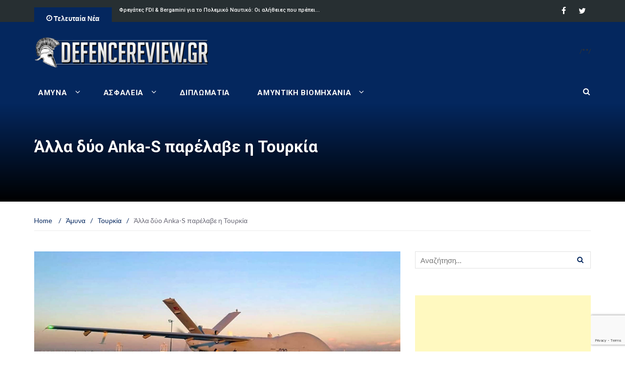

--- FILE ---
content_type: text/html; charset=UTF-8
request_url: https://defencereview.gr/alla-dyo-anka-s-parelave-i-toyrkia/
body_size: 25965
content:
<!DOCTYPE html>
<html lang="el">
<head><style>img.lazy{min-height:1px}</style><link rel="preload" href="https://defencereview.gr/wp-content/plugins/w3-total-cache/pub/js/lazyload.min.js" as="script">
    <meta charset="UTF-8">
    <meta name="viewport" content="width=device-width, initial-scale=1">
    <link rel="profile" href="https://gmpg.org/xfn/11">
    <link rel="pingback" href="https://defencereview.gr/xmlrpc.php">
	<!-- W3TC-include-css -->
	<title>Άλλα δύο Anka-S παρέλαβε η Τουρκία - Defence Review</title>

<!-- This site is optimized with the Yoast SEO plugin v11.7 - https://yoast.com/wordpress/plugins/seo/ -->
<link rel="canonical" href="https://defencereview.gr/alla-dyo-anka-s-parelave-i-toyrkia/" />
<meta property="og:locale" content="el_GR" />
<meta property="og:type" content="article" />
<meta property="og:title" content="Άλλα δύο Anka-S παρέλαβε η Τουρκία - Defence Review" />
<meta property="og:description" content="Σύμφωνα με ανακοίνωση της TAI (Turkish Airspace Industries), η Τουρκική Πολεμική Αεροπορία (THK) παρέλαβε δύο ακόμα, τα τελευταία από τα 10 της παραγγελίας του 2013, μη-επανδρωμένα αεροχήματα (UAV) Anka-S. Στην έκδοση «S» το Anka διαθέτει την ικανότητα δορυφορικά ελεγχόμενη πτήσης, δηλαδή μπορεί να ελέγχεται από μεγάλη απόσταση μέσω δορυφόρου. Το συμβόλαιο, ύψους $ 290 εκατομμυρίων, &hellip;" />
<meta property="og:url" content="https://defencereview.gr/alla-dyo-anka-s-parelave-i-toyrkia/" />
<meta property="og:site_name" content="Defence Review" />
<meta property="article:publisher" content="https://www.facebook.com/defencereview.gr/" />
<meta property="article:tag" content="Anka" />
<meta property="article:tag" content="Anka-B" />
<meta property="article:tag" content="Anka-S" />
<meta property="article:section" content="Άμυνα" />
<meta property="article:published_time" content="2019-01-11T12:33:56+00:00" />
<meta property="article:modified_time" content="2022-04-27T16:22:28+00:00" />
<meta property="og:updated_time" content="2022-04-27T16:22:28+00:00" />
<meta property="og:image" content="https://defencereview.gr/wp-content/uploads/TAF2ASUAV.jpg" />
<meta property="og:image:secure_url" content="https://defencereview.gr/wp-content/uploads/TAF2ASUAV.jpg" />
<meta property="og:image:width" content="1400" />
<meta property="og:image:height" content="600" />
<meta name="twitter:card" content="summary_large_image" />
<meta name="twitter:description" content="Σύμφωνα με ανακοίνωση της TAI (Turkish Airspace Industries), η Τουρκική Πολεμική Αεροπορία (THK) παρέλαβε δύο ακόμα, τα τελευταία από τα 10 της παραγγελίας του 2013, μη-επανδρωμένα αεροχήματα (UAV) Anka-S. Στην έκδοση «S» το Anka διαθέτει την ικανότητα δορυφορικά ελεγχόμενη πτήσης, δηλαδή μπορεί να ελέγχεται από μεγάλη απόσταση μέσω δορυφόρου. Το συμβόλαιο, ύψους $ 290 εκατομμυρίων, [&hellip;]" />
<meta name="twitter:title" content="Άλλα δύο Anka-S παρέλαβε η Τουρκία - Defence Review" />
<meta name="twitter:site" content="@DefenceReviewGr" />
<meta name="twitter:image" content="https://defencereview.gr/wp-content/uploads/TAF2ASUAV.jpg" />
<meta name="twitter:creator" content="@DefenceReviewGr" />
<script type='application/ld+json' class='yoast-schema-graph yoast-schema-graph--main'>{"@context":"https://schema.org","@graph":[{"@type":"WebSite","@id":"https://defencereview.gr/#website","url":"https://defencereview.gr/","name":"Defence Review","potentialAction":{"@type":"SearchAction","target":"https://defencereview.gr/?s={search_term_string}","query-input":"required name=search_term_string"}},{"@type":"ImageObject","@id":"https://defencereview.gr/alla-dyo-anka-s-parelave-i-toyrkia/#primaryimage","url":"https://defencereview.gr/wp-content/uploads/TAF2ASUAV.jpg","width":1400,"height":600},{"@type":"WebPage","@id":"https://defencereview.gr/alla-dyo-anka-s-parelave-i-toyrkia/#webpage","url":"https://defencereview.gr/alla-dyo-anka-s-parelave-i-toyrkia/","inLanguage":"el","name":"\u0386\u03bb\u03bb\u03b1 \u03b4\u03cd\u03bf Anka-S \u03c0\u03b1\u03c1\u03ad\u03bb\u03b1\u03b2\u03b5 \u03b7 \u03a4\u03bf\u03c5\u03c1\u03ba\u03af\u03b1 - Defence Review","isPartOf":{"@id":"https://defencereview.gr/#website"},"primaryImageOfPage":{"@id":"https://defencereview.gr/alla-dyo-anka-s-parelave-i-toyrkia/#primaryimage"},"datePublished":"2019-01-11T12:33:56+00:00","dateModified":"2022-04-27T16:22:28+00:00","author":{"@id":"https://defencereview.gr/#/schema/person/ccba0b10d6353c65e7314b67f50cdbb2"}},{"@type":["Person"],"@id":"https://defencereview.gr/#/schema/person/ccba0b10d6353c65e7314b67f50cdbb2","name":"DefenceReview Newsroom","image":{"@type":"ImageObject","@id":"https://defencereview.gr/#authorlogo","url":"https://secure.gravatar.com/avatar/29b520a86c90366d37595e5fb18e91ff?s=96&d=mm&r=g","caption":"DefenceReview Newsroom"},"sameAs":[]}]}</script>
<!-- / Yoast SEO plugin. -->

<link rel='dns-prefetch' href='//www.google.com' />
<link rel='dns-prefetch' href='//fonts.googleapis.com' />
<link rel='dns-prefetch' href='//s.w.org' />
<link rel="alternate" type="application/rss+xml" title="Ροή RSS &raquo; Defence Review" href="https://defencereview.gr/feed/" />
<link rel="alternate" type="application/rss+xml" title="Ροή Σχολίων &raquo; Defence Review" href="https://defencereview.gr/comments/feed/" />
<link rel="alternate" type="application/rss+xml" title="Ροή Σχολίων Άλλα δύο Anka-S παρέλαβε η Τουρκία &raquo; Defence Review" href="https://defencereview.gr/alla-dyo-anka-s-parelave-i-toyrkia/feed/" />
		<script type="text/javascript">
			window._wpemojiSettings = {"baseUrl":"https:\/\/s.w.org\/images\/core\/emoji\/12.0.0-1\/72x72\/","ext":".png","svgUrl":"https:\/\/s.w.org\/images\/core\/emoji\/12.0.0-1\/svg\/","svgExt":".svg","source":{"concatemoji":"https:\/\/defencereview.gr\/wp-includes\/js\/wp-emoji-release.min.js?ver=5.2.23"}};
			!function(e,a,t){var n,r,o,i=a.createElement("canvas"),p=i.getContext&&i.getContext("2d");function s(e,t){var a=String.fromCharCode;p.clearRect(0,0,i.width,i.height),p.fillText(a.apply(this,e),0,0);e=i.toDataURL();return p.clearRect(0,0,i.width,i.height),p.fillText(a.apply(this,t),0,0),e===i.toDataURL()}function c(e){var t=a.createElement("script");t.src=e,t.defer=t.type="text/javascript",a.getElementsByTagName("head")[0].appendChild(t)}for(o=Array("flag","emoji"),t.supports={everything:!0,everythingExceptFlag:!0},r=0;r<o.length;r++)t.supports[o[r]]=function(e){if(!p||!p.fillText)return!1;switch(p.textBaseline="top",p.font="600 32px Arial",e){case"flag":return s([55356,56826,55356,56819],[55356,56826,8203,55356,56819])?!1:!s([55356,57332,56128,56423,56128,56418,56128,56421,56128,56430,56128,56423,56128,56447],[55356,57332,8203,56128,56423,8203,56128,56418,8203,56128,56421,8203,56128,56430,8203,56128,56423,8203,56128,56447]);case"emoji":return!s([55357,56424,55356,57342,8205,55358,56605,8205,55357,56424,55356,57340],[55357,56424,55356,57342,8203,55358,56605,8203,55357,56424,55356,57340])}return!1}(o[r]),t.supports.everything=t.supports.everything&&t.supports[o[r]],"flag"!==o[r]&&(t.supports.everythingExceptFlag=t.supports.everythingExceptFlag&&t.supports[o[r]]);t.supports.everythingExceptFlag=t.supports.everythingExceptFlag&&!t.supports.flag,t.DOMReady=!1,t.readyCallback=function(){t.DOMReady=!0},t.supports.everything||(n=function(){t.readyCallback()},a.addEventListener?(a.addEventListener("DOMContentLoaded",n,!1),e.addEventListener("load",n,!1)):(e.attachEvent("onload",n),a.attachEvent("onreadystatechange",function(){"complete"===a.readyState&&t.readyCallback()})),(n=t.source||{}).concatemoji?c(n.concatemoji):n.wpemoji&&n.twemoji&&(c(n.twemoji),c(n.wpemoji)))}(window,document,window._wpemojiSettings);
		</script>
		<style type="text/css">
img.wp-smiley,
img.emoji {
	display: inline !important;
	border: none !important;
	box-shadow: none !important;
	height: 1em !important;
	width: 1em !important;
	margin: 0 .07em !important;
	vertical-align: -0.1em !important;
	background: none !important;
	padding: 0 !important;
}
</style>
	<link rel='stylesheet' id='wp-block-library-css'  href='https://defencereview.gr/wp-includes/css/dist/block-library/style.min.css?ver=5.2.23' type='text/css' media='all' />
<link rel='stylesheet' id='contact-form-7-css'  href='https://defencereview.gr/wp-content/plugins/contact-form-7/includes/css/styles.css?ver=5.1.3' type='text/css' media='all' />
<link rel='stylesheet' id='irw-widget-css'  href='https://defencereview.gr/wp-content/plugins/dk-new-medias-image-rotator-widget/css/dkirw.css?ver=5.2.23' type='text/css' media='all' />
<link rel='stylesheet' id='kiwi-icomoon-css'  href='https://defencereview.gr/wp-content/plugins/kiwi-social-share/assets/vendors/icomoon/style.css?ver=2.1.8' type='text/css' media='all' />
<link rel='stylesheet' id='dashicons-css'  href='https://defencereview.gr/wp-includes/css/dashicons.min.css?ver=5.2.23' type='text/css' media='all' />
<link rel='stylesheet' id='post-views-counter-frontend-css'  href='https://defencereview.gr/wp-content/plugins/post-views-counter/css/frontend.css?ver=1.3.1' type='text/css' media='all' />
<link rel='stylesheet' id='newsmag-fonts-css'  href='//fonts.googleapis.com/css?family=Lato%3A100%2C300%2C400%2C700%2C900%7CPoppins%3A400%2C500%2C600%2C700&#038;ver=2.3.8' type='text/css' media='all' />
<link rel='stylesheet' id='newsmag-icon-css'  href='https://defencereview.gr/wp-content/themes/newsmag-pro/assets/vendors/newsmag-icon/style.min.css?ver=5.2.23' type='text/css' media='all' />
<link rel='stylesheet' id='bootstrap-css'  href='https://defencereview.gr/wp-content/themes/newsmag-pro/assets/vendors/bootstrap/bootstrap.min.css?ver=5.2.23' type='text/css' media='all' />
<link rel='stylesheet' id='bootstrap-theme-css'  href='https://defencereview.gr/wp-content/themes/newsmag-pro/assets/vendors/bootstrap/bootstrap-theme.min.css?ver=5.2.23' type='text/css' media='all' />
<link rel='stylesheet' id='slick-css'  href='https://defencereview.gr/wp-content/themes/newsmag-pro/assets/vendors/slick/slick.css?ver=5.2.23' type='text/css' media='all' />
<link rel='stylesheet' id='newsmag-style-css'  href='https://defencereview.gr/wp-content/themes/newsmag-pro/style.css?ver=2.3.8' type='text/css' media='all' />
<link rel='stylesheet' id='owlCarousel-css'  href='https://defencereview.gr/wp-content/themes/newsmag-pro/assets/vendors/owl-carousel/owl.carousel.min.css?ver=5.2.23' type='text/css' media='all' />
<link rel='stylesheet' id='owlCarousel-themes-css'  href='https://defencereview.gr/wp-content/themes/newsmag-pro/assets/vendors/owl-carousel/owl.theme.default.css?ver=5.2.23' type='text/css' media='all' />
<link rel='stylesheet' id='newsmag-preloader-css'  href='https://defencereview.gr/wp-content/themes/newsmag-pro/assets/vendors/preloader/preloader.css?ver=5.2.23' type='text/css' media='all' />
<link rel='stylesheet' id='plyr-css'  href='https://defencereview.gr/wp-content/themes/newsmag-pro/assets/vendors/plyr/plyr.css?ver=5.2.23' type='text/css' media='all' />
<link rel='stylesheet' id='slb_core-css'  href='https://defencereview.gr/wp-content/plugins/simple-lightbox/client/css/app.css?ver=2.7.1' type='text/css' media='all' />
<link rel='stylesheet' id='kiwi_social_sharing-frontend-css'  href='https://defencereview.gr/wp-content/plugins/kiwi-social-share/assets/css/frontend.min.css?ver=2.1.8' type='text/css' media='all' />
<script type='text/javascript' src='https://defencereview.gr/wp-includes/js/jquery/jquery.js?ver=1.12.4-wp'></script>
<script type='text/javascript' src='https://defencereview.gr/wp-includes/js/jquery/jquery-migrate.min.js?ver=1.4.1'></script>
<script type='text/javascript' src='https://defencereview.gr/wp-content/plugins/dk-new-medias-image-rotator-widget/js/jquery.imagesloaded.js?ver=5.2.23'></script>
<script type='text/javascript' src='https://defencereview.gr/wp-content/plugins/dk-new-medias-image-rotator-widget/js/dkirw.js?ver=5.2.23'></script>
<script type='text/javascript' src='https://defencereview.gr/wp-content/themes/newsmag-pro/assets/vendors/blazy/blazy.min.js?ver=1.9.1'></script>
<script type='text/javascript' src='https://defencereview.gr/wp-content/plugins/kiwi-social-share/assets/js/kiwi.min.js?ver=2.1.8'></script>
<script type='text/javascript' src='https://defencereview.gr/wp-content/plugins/kiwi-social-share/assets/js/frontend.min.js?ver=2.1.8'></script>
<link rel='https://api.w.org/' href='https://defencereview.gr/wp-json/' />
<link rel="EditURI" type="application/rsd+xml" title="RSD" href="https://defencereview.gr/xmlrpc.php?rsd" />
<link rel="wlwmanifest" type="application/wlwmanifest+xml" href="https://defencereview.gr/wp-includes/wlwmanifest.xml" /> 
<meta name="generator" content="WordPress 5.2.23" />
<link rel='shortlink' href='https://defencereview.gr/?p=22220' />
<link rel="alternate" type="application/json+oembed" href="https://defencereview.gr/wp-json/oembed/1.0/embed?url=https%3A%2F%2Fdefencereview.gr%2Falla-dyo-anka-s-parelave-i-toyrkia%2F" />
<link rel="alternate" type="text/xml+oembed" href="https://defencereview.gr/wp-json/oembed/1.0/embed?url=https%3A%2F%2Fdefencereview.gr%2Falla-dyo-anka-s-parelave-i-toyrkia%2F&#038;format=xml" />

<!-- This site is using AdRotate v5.4.1 to display their advertisements - https://ajdg.solutions/products/adrotate-for-wordpress/ -->
<!-- AdRotate CSS -->
<style type="text/css" media="screen">
	.g { margin:0px; padding:0px; overflow:hidden; line-height:1; zoom:1; }
	.g img { height:auto; }
	.g-col { position:relative; float:left; }
	.g-col:first-child { margin-left: 0; }
	.g-col:last-child { margin-right: 0; }
	.g-1 { width:100%; max-width:728px; height:100%; max-height:90px; margin: 0 auto; }
	.g-2 { min-width:0px; max-width:300px; margin: 0 auto; }
	.b-2 { margin:0px 0px 0px 0px; }
	.g-3 { min-width:10px; max-width:320px; }
	.b-3 { margin:10px; }
	.g-4 { width:100%; max-width:600px; height:100%; max-height:400px; margin: 0 auto; }
	.g-5 {  margin: 0 auto; }
	.g-6 {  margin: 0 auto; }
	.g-7 {  margin: 0 auto; }
	.g-8 { margin:4px  }
	.g-9 {  margin: 0 auto; }
	@media only screen and (max-width: 480px) {
		.g-col, .g-dyn, .g-single { width:100%; margin-left:0; margin-right:0; }
	}
</style>
<!-- /AdRotate CSS -->

<!-- Start Alexa Certify Javascript -->
<script type="text/javascript">
_atrk_opts = { atrk_acct:"uVG8s1zDGU20kU", domain:"defencereview.gr",dynamic: true};
(function() { var as = document.createElement('script'); as.type = 'text/javascript'; as.async = true; as.src = "https://certify-js.alexametrics.com/atrk.js"; var s = document.getElementsByTagName('script')[0];s.parentNode.insertBefore(as, s); })();
</script>
<noscript><img class="lazy" src="data:image/svg+xml,%3Csvg%20xmlns='http://www.w3.org/2000/svg'%20viewBox='0%200%201%201'%3E%3C/svg%3E" data-src="https://certify.alexametrics.com/atrk.gif?account=uVG8s1zDGU20kU" style="display:none" height="1" width="1" alt="" /></noscript>
<!-- End Alexa Certify Javascript -->
<link rel='stylesheet' id='newsmag-stylesheet-css'  href='https://defencereview.gr/wp-content/themes/newsmag-pro/assets/css/style.css?ver=2.3.8' type='text/css' media='all' />

<script async src="https://pagead2.googlesyndication.com/pagead/js/adsbygoogle.js?client=ca-pub-7760390807604506"
crossorigin="anonymous"></script>

<!-- Google tag (gtag.js) -->
<script async src="https://www.googletagmanager.com/gtag/js?id=G-D3WBJ9EN71"></script>
<script>
  window.dataLayer = window.dataLayer || [];
  function gtag(){dataLayer.push(arguments);}
  gtag('js', new Date());

  gtag('config', 'G-D3WBJ9EN71');
</script>

<!-- Favicon settings -->
<link rel="icon" type="image/png" href="/wp-content/uploads/favicon-96x96.png" sizes="96x96" />
<link rel="icon" type="image/png" href="/wp-content/uploads/defrevlogo.png" />
<link rel="shortcut icon" href="/wp-content/uploads/favicon.ico" />
<link rel="apple-touch-icon" sizes="180x180" href="/wp-content/uploads/apple-touch-icon.png" />
<meta name="apple-mobile-web-app-title" content="DefenceReview" />

<!-- Google Tag Manager -->
<script>(function(w,d,s,l,i){w[l]=w[l]||[];w[l].push({'gtm.start':
new Date().getTime(),event:'gtm.js'});var f=d.getElementsByTagName(s)[0],
j=d.createElement(s),dl=l!='dataLayer'?'&l='+l:'';j.async=true;j.src=
'https://www.googletagmanager.com/gtm.js?id='+i+dl;f.parentNode.insertBefore(j,f);
})(window,document,'script','dataLayer','GTM-WGZ7BJVR');</script>
<!-- End Google Tag Manager -->

<!-- Google anti adblock start -->
<script async src="https://fundingchoicesmessages.google.com/i/pub-7760390807604506?ers=1" nonce="TCFuwl-qkX9Rd-Nve1kc4Q"></script><script nonce="TCFuwl-qkX9Rd-Nve1kc4Q">(function() {function signalGooglefcPresent() {if (!window.frames['googlefcPresent']) {if (document.body) {const iframe = document.createElement('iframe'); iframe.style = 'width: 0; height: 0; border: none; z-index: -1000; left: -1000px; top: -1000px;'; iframe.style.display = 'none'; iframe.name = 'googlefcPresent'; document.body.appendChild(iframe);} else {setTimeout(signalGooglefcPresent, 0);}}}signalGooglefcPresent();})();</script>
<!-- Google anti adblock end -->

<!-- InMobi Choice. Consent Manager Tag v3.0 (for TCF 2.2) -->
<script type="text/javascript" async=true>
(function() {
  var host = window.location.hostname;
  var element = document.createElement('script');
  var firstScript = document.getElementsByTagName('script')[0];
  var url = 'https://cmp.inmobi.com'
    .concat('/choice/', 'XWpBAD3rMQVR9', '/', host, '/choice.js?tag_version=V3');
  var uspTries = 0;
  var uspTriesLimit = 3;
  element.async = true;
  element.type = 'text/javascript';
  element.src = url;

  firstScript.parentNode.insertBefore(element, firstScript);

  function makeStub() {
    var TCF_LOCATOR_NAME = '__tcfapiLocator';
    var queue = [];
    var win = window;
    var cmpFrame;

    function addFrame() {
      var doc = win.document;
      var otherCMP = !!(win.frames[TCF_LOCATOR_NAME]);

      if (!otherCMP) {
        if (doc.body) {
          var iframe = doc.createElement('iframe');

          iframe.style.cssText = 'display:none';
          iframe.name = TCF_LOCATOR_NAME;
          doc.body.appendChild(iframe);
        } else {
          setTimeout(addFrame, 5);
        }
      }
      return !otherCMP;
    }

    function tcfAPIHandler() {
      var gdprApplies;
      var args = arguments;

      if (!args.length) {
        return queue;
      } else if (args[0] === 'setGdprApplies') {
        if (
          args.length > 3 &&
          args[2] === 2 &&
          typeof args[3] === 'boolean'
        ) {
          gdprApplies = args[3];
          if (typeof args[2] === 'function') {
            args[2]('set', true);
          }
        }
      } else if (args[0] === 'ping') {
        var retr = {
          gdprApplies: gdprApplies,
          cmpLoaded: false,
          cmpStatus: 'stub'
        };

        if (typeof args[2] === 'function') {
          args[2](retr);
        }
      } else {
        if(args[0] === 'init' && typeof args[3] === 'object') {
          args[3] = Object.assign(args[3], { tag_version: 'V3' });
        }
        queue.push(args);
      }
    }

    function postMessageEventHandler(event) {
      var msgIsString = typeof event.data === 'string';
      var json = {};

      try {
        if (msgIsString) {
          json = JSON.parse(event.data);
        } else {
          json = event.data;
        }
      } catch (ignore) {}

      var payload = json.__tcfapiCall;

      if (payload) {
        window.__tcfapi(
          payload.command,
          payload.version,
          function(retValue, success) {
            var returnMsg = {
              __tcfapiReturn: {
                returnValue: retValue,
                success: success,
                callId: payload.callId
              }
            };
            if (msgIsString) {
              returnMsg = JSON.stringify(returnMsg);
            }
            if (event && event.source && event.source.postMessage) {
              event.source.postMessage(returnMsg, '*');
            }
          },
          payload.parameter
        );
      }
    }

    while (win) {
      try {
        if (win.frames[TCF_LOCATOR_NAME]) {
          cmpFrame = win;
          break;
        }
      } catch (ignore) {}

      if (win === window.top) {
        break;
      }
      win = win.parent;
    }
    if (!cmpFrame) {
      addFrame();
      win.__tcfapi = tcfAPIHandler;
      win.addEventListener('message', postMessageEventHandler, false);
    }
  };

  makeStub();

  function makeGppStub() {
    const CMP_ID = 10;
    const SUPPORTED_APIS = [
      '2:tcfeuv2',
      '6:uspv1',
      '7:usnatv1',
      '8:usca',
      '9:usvav1',
      '10:uscov1',
      '11:usutv1',
      '12:usctv1'
    ];

    window.__gpp_addFrame = function (n) {
      if (!window.frames[n]) {
        if (document.body) {
          var i = document.createElement("iframe");
          i.style.cssText = "display:none";
          i.name = n;
          document.body.appendChild(i);
        } else {
          window.setTimeout(window.__gpp_addFrame, 10, n);
        }
      }
    };
    window.__gpp_stub = function () {
      var b = arguments;
      __gpp.queue = __gpp.queue || [];
      __gpp.events = __gpp.events || [];

      if (!b.length || (b.length == 1 && b[0] == "queue")) {
        return __gpp.queue;
      }

      if (b.length == 1 && b[0] == "events") {
        return __gpp.events;
      }

      var cmd = b[0];
      var clb = b.length > 1 ? b[1] : null;
      var par = b.length > 2 ? b[2] : null;
      if (cmd === "ping") {
        clb(
          {
            gppVersion: "1.1", // must be “Version.Subversion”, current: “1.1”
            cmpStatus: "stub", // possible values: stub, loading, loaded, error
            cmpDisplayStatus: "hidden", // possible values: hidden, visible, disabled
            signalStatus: "not ready", // possible values: not ready, ready
            supportedAPIs: SUPPORTED_APIS, // list of supported APIs
            cmpId: CMP_ID, // IAB assigned CMP ID, may be 0 during stub/loading
            sectionList: [],
            applicableSections: [-1],
            gppString: "",
            parsedSections: {},
          },
          true
        );
      } else if (cmd === "addEventListener") {
        if (!("lastId" in __gpp)) {
          __gpp.lastId = 0;
        }
        __gpp.lastId++;
        var lnr = __gpp.lastId;
        __gpp.events.push({
          id: lnr,
          callback: clb,
          parameter: par,
        });
        clb(
          {
            eventName: "listenerRegistered",
            listenerId: lnr, // Registered ID of the listener
            data: true, // positive signal
            pingData: {
              gppVersion: "1.1", // must be “Version.Subversion”, current: “1.1”
              cmpStatus: "stub", // possible values: stub, loading, loaded, error
              cmpDisplayStatus: "hidden", // possible values: hidden, visible, disabled
              signalStatus: "not ready", // possible values: not ready, ready
              supportedAPIs: SUPPORTED_APIS, // list of supported APIs
              cmpId: CMP_ID, // list of supported APIs
              sectionList: [],
              applicableSections: [-1],
              gppString: "",
              parsedSections: {},
            },
          },
          true
        );
      } else if (cmd === "removeEventListener") {
        var success = false;
        for (var i = 0; i < __gpp.events.length; i++) {
          if (__gpp.events[i].id == par) {
            __gpp.events.splice(i, 1);
            success = true;
            break;
          }
        }
        clb(
          {
            eventName: "listenerRemoved",
            listenerId: par, // Registered ID of the listener
            data: success, // status info
            pingData: {
              gppVersion: "1.1", // must be “Version.Subversion”, current: “1.1”
              cmpStatus: "stub", // possible values: stub, loading, loaded, error
              cmpDisplayStatus: "hidden", // possible values: hidden, visible, disabled
              signalStatus: "not ready", // possible values: not ready, ready
              supportedAPIs: SUPPORTED_APIS, // list of supported APIs
              cmpId: CMP_ID, // CMP ID
              sectionList: [],
              applicableSections: [-1],
              gppString: "",
              parsedSections: {},
            },
          },
          true
        );
      } else if (cmd === "hasSection") {
        clb(false, true);
      } else if (cmd === "getSection" || cmd === "getField") {
        clb(null, true);
      }
      //queue all other commands
      else {
        __gpp.queue.push([].slice.apply(b));
      }
    };
    window.__gpp_msghandler = function (event) {
      var msgIsString = typeof event.data === "string";
      try {
        var json = msgIsString ? JSON.parse(event.data) : event.data;
      } catch (e) {
        var json = null;
      }
      if (typeof json === "object" && json !== null && "__gppCall" in json) {
        var i = json.__gppCall;
        window.__gpp(
          i.command,
          function (retValue, success) {
            var returnMsg = {
              __gppReturn: {
                returnValue: retValue,
                success: success,
                callId: i.callId,
              },
            };
            event.source.postMessage(msgIsString ? JSON.stringify(returnMsg) : returnMsg, "*");
          },
          "parameter" in i ? i.parameter : null,
          "version" in i ? i.version : "1.1"
        );
      }
    };
    if (!("__gpp" in window) || typeof window.__gpp !== "function") {
      window.__gpp = window.__gpp_stub;
      window.addEventListener("message", window.__gpp_msghandler, false);
      window.__gpp_addFrame("__gppLocator");
    }
  };

  makeGppStub();

  var uspStubFunction = function() {
    var arg = arguments;
    if (typeof window.__uspapi !== uspStubFunction) {
      setTimeout(function() {
        if (typeof window.__uspapi !== 'undefined') {
          window.__uspapi.apply(window.__uspapi, arg);
        }
      }, 500);
    }
  };

  var checkIfUspIsReady = function() {
    uspTries++;
    if (window.__uspapi === uspStubFunction && uspTries < uspTriesLimit) {
      console.warn('USP is not accessible');
    } else {
      clearInterval(uspInterval);
    }
  };

  if (typeof window.__uspapi === 'undefined') {
    window.__uspapi = uspStubFunction;
    var uspInterval = setInterval(checkIfUspIsReady, 6000);
  }
})();
</script>
<!-- End InMobi Choice. Consent Manager Tag v3.0 (for TCF 2.2) -->
<!-- Ad placeholder replacement -->
<script>
(function waitForTCFAPI() {
  if (typeof __tcfapi !== 'function') {
    // Wait a bit for the CMP to load
    return setTimeout(waitForTCFAPI, 50);
  }

  __tcfapi('getTCData', 2, function(tcData, success) {
    if (!success || !tcData) return;

    const gdpr = tcData.gdprApplies ? '1' : '0';
    const gdprConsent = tcData.tcString || '';
    const addtlConsent = tcData.addtlConsent || '';

    const replacePlaceholders = str => {
      return str
        .replace(/\$\{GDPR\}/g, gdpr)
        .replace(/\$\{GDPR_CONSENT_[A-Z0-9_]+\}/g, gdprConsent)
        .replace(/\$\{ADDTL_CONSENT\}/g, addtlConsent);
    };

    // Replace placeholders in all element attributes
    document.querySelectorAll('*').forEach(el => {
      [...el.attributes].forEach(attr => {
        const newVal = replacePlaceholders(attr.value);
        if (newVal !== attr.value) {
          el.setAttribute(attr.name, newVal);
        }
      });
    });

    // (Optional) Replace in inline text content if needed
    // document.querySelectorAll('body, body *').forEach(el => {
    //   for (let node of el.childNodes) {
    //     if (node.nodeType === Node.TEXT_NODE && /\$\{.+?\}/.test(node.textContent)) {
    //       node.textContent = replacePlaceholders(node.textContent);
    //     }
    //   }
    // });
  });
})();
</script>
<!-- Ad placeholder replacement END --><script id='pixel-script-poptin' src='https://cdn.popt.in/pixel.js?id=06f0bae956f6f' async='true'></script> 		<style type="text/css">.recentcomments a{display:inline !important;padding:0 !important;margin:0 !important;}</style>
		      <meta name="onesignal" content="wordpress-plugin"/>
            <script>

      window.OneSignal = window.OneSignal || [];

      OneSignal.push( function() {
        OneSignal.SERVICE_WORKER_UPDATER_PATH = "OneSignalSDKUpdaterWorker.js.php";
                      OneSignal.SERVICE_WORKER_PATH = "OneSignalSDKWorker.js.php";
                      OneSignal.SERVICE_WORKER_PARAM = { scope: "/" };
        OneSignal.setDefaultNotificationUrl("https://defencereview.gr");
        var oneSignal_options = {};
        window._oneSignalInitOptions = oneSignal_options;

        oneSignal_options['wordpress'] = true;
oneSignal_options['appId'] = '8a744004-c15e-4358-8317-77c39c0e4432';
oneSignal_options['allowLocalhostAsSecureOrigin'] = true;
oneSignal_options['welcomeNotification'] = { };
oneSignal_options['welcomeNotification']['title'] = "";
oneSignal_options['welcomeNotification']['message'] = "Ευχαριστούμε για την εγγραφή!";
oneSignal_options['path'] = "https://defencereview.gr/wp-content/plugins/onesignal-free-web-push-notifications/sdk_files/";
oneSignal_options['safari_web_id'] = "web.onesignal.auto.3145fc89-5d6b-4727-99ef-e9ab80472582";
oneSignal_options['persistNotification'] = false;
oneSignal_options['promptOptions'] = { };
                OneSignal.init(window._oneSignalInitOptions);
                OneSignal.showNativePrompt();      });

      function documentInitOneSignal() {
        var oneSignal_elements = document.getElementsByClassName("OneSignal-prompt");

        var oneSignalLinkClickHandler = function(event) { OneSignal.push(['registerForPushNotifications']); event.preventDefault(); };        for(var i = 0; i < oneSignal_elements.length; i++)
          oneSignal_elements[i].addEventListener('click', oneSignalLinkClickHandler, false);
      }

      if (document.readyState === 'complete') {
           documentInitOneSignal();
      }
      else {
           window.addEventListener("load", function(event){
               documentInitOneSignal();
          });
      }
    </script>
<link rel="icon" href="https://defencereview.gr/wp-content/uploads/favicon.ico" sizes="32x32" />
<link rel="icon" href="https://defencereview.gr/wp-content/uploads/favicon.ico" sizes="192x192" />
<link rel="apple-touch-icon-precomposed" href="https://defencereview.gr/wp-content/uploads/favicon.ico" />
<meta name="msapplication-TileImage" content="https://defencereview.gr/wp-content/uploads/favicon.ico" />
		<style type="text/css" id="wp-custom-css">
			@media (max-width: 1280px){
.owl-nav-list {
    display: none !important;
	}
} 

div#custom_html-4 {
    max-width: 33%;
}

div.adrotate_widgets {
    z-index: 1;
}

div.newsmag-post-list-vertical-row {
    z-index: 2;
}

.newsmag-video-container {
    padding-bottom: 2% !important;
	  min-height: 620px !important;
	  height: fit-content !important;
}

.newsmag-custom-header{
	margin-bottom: 60px !important
}

.newsmag-news-ticker ul {
	margin-bottom: 10px !important;
}

#post-86211 > div > div > div > ul > p {
    display: none;
}		</style>
		</head>

<body class="post-template-default single single-post postid-22220 single-format-standard wp-custom-logo group-blog">

<div id="page" class="site">
		<div class="top-header">
		<div class="container">
			<div class="row">
				
<div class="col-md-8 col-sm-7 col-xs-12">
	<!-- News Ticker Module -->
	<div class="newsmag-news-ticker">
					<span class="newsmag-module-title"><i
							class="nmicon-clock-o"></i> Τελευταία Νέα</span>
		<ul class="newsmag-news-carousel owl-carousel owl-theme">
							<li class="item">
					<a href="https://defencereview.gr/i-eisigisi-toy-polemikoy-naytikoy-ita/">Η εισήγηση του Πολεμικού Ναυτικού ήταν οι φρεγάτες FDI HN ανάμεσα στην&hellip;</a>
				</li>
							<li class="item">
					<a href="https://defencereview.gr/fregates-fdi-bergamini-gia-to-polemiko-naytiko-o/">Φρεγάτες FDI & Bergamini για το Πολεμικό Ναυτικό: Οι αλήθειες που πρέπει&hellip;</a>
				</li>
							<li class="item">
					<a href="https://defencereview.gr/i-destinus-paroysiase-ton-pyraylo-prosvolis-ruta-b/">Η Destinus παρουσίασε τον πύραυλο προσβολής Ruta Block.2 μέγιστου βεληνεκούς άνω των&hellip;</a>
				</li>
							<li class="item">
					<a href="https://defencereview.gr/16-trochofora-ochimata-ypostirixis-amfiv/">16 τροχοφόρα οχήματα υποστήριξης αμφίβιων επιχειρήσεων για την Αυστραλία με κόστος $&hellip;</a>
				</li>
							<li class="item">
					<a href="https://defencereview.gr/tha-epitethei-telika-o-tramp-sto-iran-oi/">Θα επιτεθεί τελικά ο Τραμπ στο Ιράν; Οι προβληματισμοί του Ισραήλ και&hellip;</a>
				</li>
							<li class="item">
					<a href="https://defencereview.gr/i-polonia-kathelkyse-to-deytero-ploio-s/">Η Πολωνία καθέλκυσε το δεύτερο πλοίο συλλογής πληροφοριών κλάσης «Delfin»</a>
				</li>
							<li class="item">
					<a href="https://defencereview.gr/perissotera-metacheirismena-elikopte/">Περισσότερα μεταχειρισμένα ελικόπτερα UH-60 Black Hawk θέλει η Πορτογαλία</a>
				</li>
							<li class="item">
					<a href="https://defencereview.gr/i-oyggaria-apokta-ta-14-jas-39-gripen-poy-echei-mistho/">Η Ουγγαρία αποκτά τα 14 JAS-39 Gripen που έχει μισθώσει από την&hellip;</a>
				</li>
							<li class="item">
					<a href="https://defencereview.gr/o-toyrkikos-stratos-parelave-to-proto-2/">Ο Τουρκικός Στρατός παρέλαβε το πρώτο πλήρως ηλεκτροκίνητο τεθωρακισμένο όχημα M-113 (E-ZPT)</a>
				</li>
							<li class="item">
					<a href="https://defencereview.gr/oi-ipa-enischyoyn-ti-stratiotiki-paroy/">Οι ΗΠΑ ενισχύουν τη στρατιωτική παρουσία τους στη Μέση Ανατολή, παρά τη&hellip;</a>
				</li>
					</ul>
	</div>
</div>
				<div class="col-md-4 col-sm-5 col-xs-12">
	<div class="top-header-icons pull-right">
		<div id="menu-social" class="pull-right"><ul id="menu-social-items" class="menu-items"><li id="menu-item-7216" class="menu-item menu-item-type-custom menu-item-object-custom menu-item-7216"><a target="_blank" rel="noopener noreferrer" href="https://www.facebook.com/defencereview.gr/"><span class="screen-reader-text">Facebook</span></a></li>
<li id="menu-item-7217" class="menu-item menu-item-type-custom menu-item-object-custom menu-item-7217"><a target="_blank" rel="noopener noreferrer" href="https://twitter.com/defencereviewgr"><span class="screen-reader-text">Twitter</span></a></li>
</ul></div>	</div>
</div>
			</div>
		</div>
	</div>
    <header id="masthead" class="site-header" role="banner">
        <div class="site-branding container centered-branding">
            <div class="row">
                <div class="col-md-4 header-logo">
					<a href="https://defencereview.gr/" class="custom-logo-link" rel="home"><img width="481" height="90" src="data:image/svg+xml,%3Csvg%20xmlns='http://www.w3.org/2000/svg'%20viewBox='0%200%20481%2090'%3E%3C/svg%3E" data-src="https://defencereview.gr/wp-content/uploads/cropped-logo.png" class="custom-logo lazy" alt="Defence Review" data-srcset="https://defencereview.gr/wp-content/uploads/cropped-logo.png 481w, https://defencereview.gr/wp-content/uploads/cropped-logo-300x56.png 300w" data-sizes="(max-width: 481px) 100vw, 481px" /></a>                </div>

								                    <div class="col-md-8 header-banner" style="max-height : 80px;">
						<!-- Error, Ad is not available at this time due to schedule/geolocation restrictions! -->						/**/
                    </div>
				            </div>
        </div><!-- .site-branding -->
		        <nav id="site-navigation" class="main-navigation stick-menu"
             role="navigation">
            <div class="container">
                <div class="row">
                    <div class="col-md-12">
						                            <div class="stick-menu-logo hidden-xs hidden-sm">
                                <a href="https://defencereview.gr"><img
                                            class="lazy" src="data:image/svg+xml,%3Csvg%20xmlns='http://www.w3.org/2000/svg'%20viewBox='0%200%20481%2090'%3E%3C/svg%3E" data-src="https://defencereview.gr/wp-content/uploads/cropped-logo.png"/></a>
                            </div>
						                        <button class="menu-toggle" aria-controls="primary-menu"
                                aria-expanded="false"><span class="nmicon-bars"></span></button>
						<div class="menu-main-navigation-menu-container"><ul id="primary-menu" class="menu nav-menu menu"><li id="menu-item-2361" class="menu-item menu-item-type-taxonomy menu-item-object-category current-post-ancestor current-menu-parent current-post-parent menu-item-has-children menu-item-2361"><a href="https://defencereview.gr/category/amina/">Αμυνα</a>
<ul class="sub-menu">
	<li id="menu-item-2362" class="menu-item menu-item-type-taxonomy menu-item-object-category menu-item-2362"><a href="https://defencereview.gr/category/amina/eidiseis/">Ειδήσεις</a></li>
	<li id="menu-item-2363" class="menu-item menu-item-type-taxonomy menu-item-object-category menu-item-2363"><a href="https://defencereview.gr/category/amina/ellada-amina/">Ελλάδα</a></li>
	<li id="menu-item-2364" class="menu-item menu-item-type-taxonomy menu-item-object-category current-post-ancestor current-menu-parent current-post-parent menu-item-2364"><a href="https://defencereview.gr/category/amina/tourkia-amina/">Τουρκία</a></li>
</ul>
</li>
<li id="menu-item-2365" class="menu-item menu-item-type-taxonomy menu-item-object-category menu-item-has-children menu-item-2365"><a href="https://defencereview.gr/category/asfaleia/">Ασφάλεια</a>
<ul class="sub-menu">
	<li id="menu-item-2367" class="menu-item menu-item-type-taxonomy menu-item-object-category menu-item-2367"><a href="https://defencereview.gr/category/asfaleia/esoteriki-asfaleia/">Εσωτερική Ασφάλεια</a></li>
	<li id="menu-item-2366" class="menu-item menu-item-type-taxonomy menu-item-object-category menu-item-2366"><a href="https://defencereview.gr/category/asfaleia/diethnis-asfaleia/">Διεθνής Ασφάλεια</a></li>
</ul>
</li>
<li id="menu-item-2368" class="menu-item menu-item-type-taxonomy menu-item-object-category menu-item-2368"><a href="https://defencereview.gr/category/diplomatia/">Διπλωματία</a></li>
<li id="menu-item-2369" class="menu-item menu-item-type-taxonomy menu-item-object-category menu-item-has-children menu-item-2369"><a href="https://defencereview.gr/category/amintiki-viomihania/">Αμυντική Βιομηχανία</a>
<ul class="sub-menu">
	<li id="menu-item-2370" class="menu-item menu-item-type-taxonomy menu-item-object-category menu-item-2370"><a href="https://defencereview.gr/category/amintiki-viomihania/ellada-amintiki-viomihania/">Ελλάδα</a></li>
	<li id="menu-item-2371" class="menu-item menu-item-type-taxonomy menu-item-object-category menu-item-2371"><a href="https://defencereview.gr/category/amintiki-viomihania/tourkia-amintiki-viomihania/">Τουρκία</a></li>
	<li id="menu-item-2372" class="menu-item menu-item-type-taxonomy menu-item-object-category menu-item-2372"><a href="https://defencereview.gr/category/amintiki-viomihania/diethneis-ekselikseis/">Ειδήσεις</a></li>
</ul>
</li>
</ul></div>						                            <button href="#" class="search-form-opener" type="button"><span class="nmicon-search"></span>
                            </button>
						                    </div>
                </div>
            </div>
        </nav><!-- #site-navigation -->
					            <div class="header-search-form">
                <div class="container">
                    <!-- Search Form -->
                    <form role="search" method="get" id="searchform_topbar"
                          action="https://defencereview.gr/">
                        <label><span class="screen-reader-text">Search for:</span>
                            <input
                                    class="search-field-top-bar "
                                    id="search-field-top-bar"
                                    placeholder="Type the search term"
                                    value="" name="s"
                                    type="search">
                        </label>
                        <button id="search-top-bar-submit" type="button"
                                class="search-top-bar-submit "><span
                                    class="first-bar"></span><span
                                    class="second-bar"></span></button>
                    </form>
                </div>
            </div>
		    </header><!-- #masthead -->

    <div id="content" class="site-content">

<div class="newsmag-custom-header " >
    <div class="container">
        <div class="row">
            <div class="col-xs-12">
                <h2>Άλλα δύο Anka-S παρέλαβε η Τουρκία</h2>
            </div>
        </div>
    </div>
</div>
    <div class="container newsmag-breadcrumbs-container">
        <div class="row newsmag-breadcrumbs-row">
            <div class="col-xs-12">
				<div class="newsmag-breadcrumbs"><span itemscope itemtype="http://data-vocabulary.org/Breadcrumb"><a itemprop="url" href="https://defencereview.gr" ><span itemprop="title">Home </span></a></span><span class="newsmag-breadcrumb-sep">/</span><span itemscope itemtype="http://data-vocabulary.org/Breadcrumb"><a itemprop="url" href="https://defencereview.gr/category/amina/" ><span itemprop="title">Άμυνα</span></a></span><span class="newsmag-breadcrumb-sep">/</span><span itemscope itemtype="http://data-vocabulary.org/Breadcrumb"><a itemprop="url" href="https://defencereview.gr/category/amina/tourkia-amina/" ><span itemprop="title">Τουρκία</span></a></span><span class="newsmag-breadcrumb-sep">/</span><span class="breadcrumb-leaf">Άλλα δύο Anka-S παρέλαβε η Τουρκία</span></div>            </div>
        </div>
    </div>
    <div class="container">
        <div class="row">
			
			
            <div id="primary"
                 class="content-area col-lg-8 col-md-8 col-xs-12 newsmag-sidebar">
                <main id="main" class="site-main" role="main">
					    <div class="row newsmag-margin-bottom  ">
        <div class="col-md-12">
            <div class="newsmag-image">
				<img width="1400" height="600" src="data:image/svg+xml,%3Csvg%20xmlns='http://www.w3.org/2000/svg'%20viewBox='0%200%201400%20600'%3E%3C/svg%3E" data-src="https://defencereview.gr/wp-content/uploads/TAF2ASUAV.jpg" class="attachment-full size-full wp-post-image lazy" alt="" data-srcset="https://defencereview.gr/wp-content/uploads/TAF2ASUAV.jpg 1400w, https://defencereview.gr/wp-content/uploads/TAF2ASUAV-300x129.jpg 300w, https://defencereview.gr/wp-content/uploads/TAF2ASUAV-768x329.jpg 768w, https://defencereview.gr/wp-content/uploads/TAF2ASUAV-1024x439.jpg 1024w" data-sizes="(max-width: 1400px) 100vw, 1400px" />            </div>
        </div>
    </div>
<div
        class="row newsmag-article-post ">
	        <div class="col-md-3">
				<!-- Author description -->
	<div class="author-description p-author h-card vcard" itemscope="" itemtype="http://schema.org/Person">

		<!-- Avatar -->
		<img alt='' src="data:image/svg+xml,%3Csvg%20xmlns='http://www.w3.org/2000/svg'%20viewBox='0%200%2070%2070'%3E%3C/svg%3E" data-src='https://secure.gravatar.com/avatar/29b520a86c90366d37595e5fb18e91ff?s=70&#038;d=mm&#038;r=g' data-srcset='https://secure.gravatar.com/avatar/29b520a86c90366d37595e5fb18e91ff?s=140&#038;d=mm&#038;r=g 2x' class='avatar avatar-70 photo lazy' height='70' width='70' />		<!-- .Avatar -->

		<!-- Short Description -->
		<h4 class="post-author p-name fn" rel="author"><a href="https://defencereview.gr/author/newsroom/" title="Άρθρα του/της DefenceReview Newsroom" rel="author">DefenceReview Newsroom</a></h4>
				<!-- .Short Description -->
	</div>
	<!-- .Author description -->
        </div>
	    <div class="col-md-9">
        <article id="post-22220" class="post-22220 post type-post status-publish format-standard has-post-thumbnail hentry category-amina category-tourkia-amina tag-anka tag-anka-b tag-anka-s">
            <div class="entry-content">
                <div class="newsmag-post-meta">
                    <span class="nmicon-folder-o"></span> <a href="https://defencereview.gr/category/amina/" rel="category tag">Άμυνα</a>,<a href="https://defencereview.gr/category/amina/tourkia-amina/" rel="category tag">Τουρκία</a> <span class="sep">|</span> <span
                            class="nmicon-clock-o"></span> <div class="newsmag-date">11 Ιανουαρίου 2019 14:33</div>                </div><!-- .entry-meta -->
				<ul class="kiwi-article-bar rect kiwi-article-bar-center "><li><a data-class="popup" data-network="facebook" class="kiwi-nw-facebook" href="https://www.facebook.com/sharer.php?u=https%3A%2F%2Fdefencereview.gr%2Falla-dyo-anka-s-parelave-i-toyrkia%2F" target="_blank" rel="nofollow"><span class="kicon-facebook"></span> </a></li><li><a data-class="popup" data-network="twitter" class="kiwi-nw-twitter" href="https://twitter.com/intent/tweet?text=Άλλα%20δύο%20Anka-S%20παρέλαβε%20η%20Τουρκία&#038;url=https%3A%2F%2Fdefencereview.gr%2Falla-dyo-anka-s-parelave-i-toyrkia%2F" target="_blank" rel="nofollow"><span class="kicon-twitter"></span> </a></li><li><a data-class="popup" data-network="pinterest" class="kiwi-nw-pinterest" href="https://pinterest.com/pin/create/button/?url=https%3A%2F%2Fdefencereview.gr%2Falla-dyo-anka-s-parelave-i-toyrkia%2F&#038;description=%CE%A3%CF%8D%CE%BC%CF%86%CF%89%CE%BD%CE%B1+%CE%BC%CE%B5+%CE%B1%CE%BD%CE%B1%CE%BA%CE%BF%CE%AF%CE%BD%CF%89%CF%83%CE%B7+%CF%84%CE%B7%CF%82+TAI+%28Turkish+Airspace+Industries%29%2C+%CE%B7+%CE%A4%CE%BF%CF%85%CF%81%CE%BA%CE%B9%CE%BA%CE%AE+%CE%A0%CE%BF%CE%BB%CE%B5%CE%BC%CE%B9%CE%BA%CE%AE+%CE%91%CE%B5%CF%81%CE%BF%CF%80%CE%BF%CF%81%CE%AF%CE%B1+%28THK%29+%CF%80%CE%B1%CF%81%CE%AD%CE%BB%CE%B1%CE%B2%CE%B5+%CE%B4%CF%8D%CE%BF+%CE%B1%CE%BA%CF%8C%CE%BC%CE%B1%2C+%CF%84%CE%B1+%CF%84%CE%B5%CE%BB%CE%B5%CF%85%CF%84%CE%B1%CE%AF%CE%B1+%CE%B1%CF%80%CF%8C+%CF%84%CE%B1+10+%CF%84%CE%B7%CF%82+%CF%80%CE%B1%CF%81%CE%B1%CE%B3%CE%B3%CE%B5%CE%BB%CE%AF%CE%B1%CF%82+%CF%84%CE%BF%CF%85+2013%2C+%CE%BC%CE%B7-%CE%B5%CF%80%CE%B1%CE%BD%CE%B4%CF%81%CF%89%CE%BC%CE%AD%CE%BD%CE%B1+%CE%B1%CE%B5%CF%81%CE%BF%CF%87%CE%AE%CE%BC%CE%B1%CF%84%CE%B1+%28UAV%29+Anka-S.+%CE%A3%CF%84%CE%B7%CE%BD+%CE%AD%CE%BA%CE%B4%CE%BF%CF%83%CE%B7+%C2%ABS%C2%BB+%CF%84%CE%BF+Anka+%CE%B4%CE%B9%CE%B1%CE%B8%CE%AD%CF%84%CE%B5%CE%B9+%CF%84%CE%B7%CE%BD+%CE%B9%CE%BA%CE%B1%CE%BD%CF%8C%CF%84%CE%B7%CF%84%CE%B1+%CE%B4%CE%BF%CF%81%CF%85%CF%86%CE%BF%CF%81%CE%B9%CE%BA%CE%AC+%CE%B5%CE%BB%CE%B5%CE%B3%CF%87%CF%8C%CE%BC%CE%B5%CE%BD%CE%B7+%CF%80%CF%84%CE%AE%CF%83%CE%B7%CF%82%2C+%CE%B4%CE%B7%CE%BB%CE%B1%CE%B4%CE%AE+%CE%BC%CF%80%CE%BF%CF%81%CE%B5%CE%AF+%CE%BD%CE%B1+%CE%B5%CE%BB%CE%AD%CE%B3%CF%87%CE%B5%CF%84%CE%B1%CE%B9+%CE%B1%CF%80%CF%8C+%CE%BC%CE%B5%CE%B3%CE%AC%CE%BB%CE%B7+%CE%B1%CF%80%CF%8C%CF%83%CF%84%CE%B1%CF%83%CE%B7+%CE%BC%CE%AD%CF%83%CF%89+%CE%B4%CE%BF%CF%81%CF%85%CF%86%CF%8C%CF%81%CE%BF%CF%85.+%CE%A4%CE%BF+%CF%83%CF%85%CE%BC%CE%B2%CF%8C%CE%BB%CE%B1%CE%B9%CE%BF%2C+%CF%8D%CF%88%CE%BF%CF%85%CF%82+%24+290+%CE%B5%CE%BA%CE%B1%CF%84%CE%BF%CE%BC%CE%BC%CF%85%CF%81%CE%AF%CF%89%CE%BD%2C+%CE%B3%CE%B9%CE%B1+%CF%84%CE%B7%CE%BD+%CF%80%CF%81%CE%BF%CE%BC%CE%AE%CE%B8%CE%B5%CE%B9%CE%B1+10+Anka-S+%CE%BA%CE%B1%CE%B9+12+%CE%B5%CF%80%CE%AF%CE%B3%CE%B5%CE%B9%CF%89%CE%BD+%CF%83%CF%84%CE%B1%CE%B8%CE%BC%CF%8E%CE%BD+%CE%B4%CE%B9%CE%BF%CE%AF%CE%BA%CE%B7%CF%83%CE%B7%CF%82+%CE%BA%CE%B1%CE%B9+%CE%B5%CE%BB%CE%AD%CE%B3%CF%87%CE%BF%CF%85+%CF%85%CF%80%CE%BF%CE%B3%CF%81%CE%AC%CF%86%CE%B7%CE%BA%CE%B5+%CF%84%CE%BF+2013.+%CE%A5%CF%80%CE%B5%CE%BD%CE%B8%CF%85%CE%BC%CE%AF%CE%B6%CE%BF%CF%85%CE%BC%CE%B5+%CF%8C%CF%84%CE%B9+%CF%84%CE%BF%CE%BD+%CF%80%CE%B5%CF%81%CE%B1%CF%83%CE%BC%CE%AD%CE%BD%CE%BF+%CE%9F%CE%BA%CF%84%CF%8E%CE%B2%CF%81%CE%B9%CE%BF+%CE%B7+%CE%A4%CE%BF%CF%85%CF%81%CE%BA%CE%AF%CE%B1+%CF%85%CF%80%CE%AD%CE%B3%CF%81%CE%B1%CF%88%CE%B5+%CF%83%CF%85%CE%BC%CE%B2%CF%8C%CE%BB%CE%B1%CE%B9%CE%BF+%CE%BA%CE%B1%CE%B9+%CE%BD%CE%AD%CE%BF+%CF%83%CF%85%CE%BC%CE%B2%CF%8C%CE%BB%CE%B1%CE%B9%CE%BF+%CE%B3%CE%B9%CE%B1+%CF%84%CE%B7%CE%BD+%CF%80%CF%81%CE%BF%CE%BC%CE%AE%CE%B8%CE%B5%CE%B9%CE%B1+22+%CE%B5%CF%80%CE%B9%CF%80%CE%BB%CE%AD%CE%BF%CE%BD+Anka%2C+%CE%B5%CE%BA+%CF%84%CF%89%CE%BD+%CE%BF%CF%80%CE%BF%CE%AF%CF%89%CE%BD+16+%CF%84%CE%B7%CF%82+%CE%AD%CE%BA%CE%B4%CE%BF%CF%83%CE%B7%CF%82+Anka-S+%CE%BA%CE%B1%CE%B9+%CE%AD%CE%BE%CE%B9+%CF%84%CE%B7%CF%82+%CE%AD%CE%BA%CE%B4%CE%BF%CF%83%CE%B7%CF%82+Anka-B%2C&#038;media=https://defencereview.gr/wp-content/uploads/TAF2ASUAV.jpg" target="_blank" rel="nofollow"><span class="kicon-pinterest"></span> </a></li></ul>
<p>Σύμφωνα με ανακοίνωση της TAI (Turkish Airspace Industries), η Τουρκική Πολεμική Αεροπορία (THK) παρέλαβε δύο ακόμα, τα τελευταία από τα 10 της παραγγελίας του 2013, μη-επανδρωμένα αεροχήματα (UAV) Anka-S. Στην έκδοση «S» το Anka διαθέτει την ικανότητα δορυφορικά ελεγχόμενη πτήσης, δηλαδή μπορεί να ελέγχεται από μεγάλη απόσταση μέσω δορυφόρου. Το συμβόλαιο, ύψους $ 290 εκατομμυρίων, για την προμήθεια 10 Anka-S και 12 επίγειων σταθμών διοίκησης και ελέγχου υπογράφηκε το 2013.</p><div class="g g-9"><div class="g-single a-11"><script async src="https://pagead2.googlesyndication.com/pagead/js/adsbygoogle.js?client=ca-pub-3534117901984075"
     crossorigin="anonymous"></script>
<ins class="adsbygoogle"
     style="display:block"
     data-ad-client="ca-pub-3534117901984075"
     data-ad-slot="3011001019"
     data-ad-format="auto"
     data-full-width-responsive="true"></ins>
<script>
     (adsbygoogle = window.adsbygoogle || []).push({});
</script></div></div>



<p>Υπενθυμίζουμε ότι τον περασμένο Οκτώβριο η Τουρκία υπέγραψε συμβόλαιο και νέο συμβόλαιο για την προμήθεια 22 επιπλέον Anka, εκ των οποίων 16 της έκδοσης Anka-S και έξι της έκδοσης Anka-B, με ικανότητα μεταφοράς οπλισμού. Οι παραδόσεις αναμένεται να ξεκινήσουν το 2019.</p><!-- Either there are no banners, they are disabled or none qualified for this location! -->
<!-- Either there are no banners, they are disabled or none qualified for this location! --></p>
                <div class="newsmag-next-prev row">
                    <div class="col-md-6 text-left">
						<div class="wrapper"><span class="nmicon-angle-left"></span> <a href="https://defencereview.gr/eimaste-konta-s-ena-thermo-epeisodio/" rel="prev">Είμαστε κοντά σ’ ένα θερμό επεισόδιο Ελλάδας-Τουρκίας;</a></div>                    </div>
                    <div class="col-md-6 text-right">
						<div class="wrapper"><a href="https://defencereview.gr/amerikaniki-stratigiki-sostes-i-latho/" rel="next">Αμερικανική στρατηγική: Σωστές ή λάθος επιλογές;</a> <span class="nmicon-angle-right"></span></div>                    </div>
                </div>
				            </div>
        </article><!-- #post-## -->
    </div>
</div>
<div class="row newsmag-article-post-footer">
    <div class="col-md-12">
		            <footer class="entry-footer">
				                    <div class="newsmag-post-meta">
						<div class="newsmag-tags"><strong>TAGS: </strong><a href="https://defencereview.gr/tag/anka/" rel="tag">Anka</a> <a href="https://defencereview.gr/tag/anka-b/" rel="tag">Anka-B</a> <a href="https://defencereview.gr/tag/anka-s/" rel="tag">Anka-S</a></div>                    </div><!-- .entry-meta -->
				            </footer><!-- .entry-footer -->

				<div class="newsmag-related-posts"><div class="row"><div class="col-lg-11 col-sm-10 col-xs-12 newsmag-related-posts-title"><h3><span>Σχετικά Άρθρα</span></h3></div><div class="newsmag-carousel-navigation hidden-xs text-right"><ul class="newsmag-carousel-arrows clearfix"><li><a href="#" class="newsmag-owl-prev nmicon-angle-left"></a></li><li><a href="#" class="newsmag-owl-next nmicon-angle-right"></a></li></ul></div></div><!--/.row--><div class="owlCarousel owl-carousel owl-theme" data-slider-id="22220" id="owlCarousel-22220" 
			data-slider-items="3" 
			data-slider-speed="400" data-slider-auto-play="" data-slider-navigation="false"><div class="item"><a href="https://defencereview.gr/i-eisigisi-toy-polemikoy-naytikoy-ita/"><img width="560" height="416" src="data:image/svg+xml,%3Csvg%20xmlns='http://www.w3.org/2000/svg'%20viewBox='0%200%20560%20416'%3E%3C/svg%3E" data-src="https://defencereview.gr/wp-content/uploads/2026/01/FDI_AVEROF-560x416.jpg" class="attachment-newsmag-recent-post-big size-newsmag-recent-post-big wp-post-image lazy" alt="" data-srcset="https://defencereview.gr/wp-content/uploads/2026/01/FDI_AVEROF-560x416.jpg 560w, https://defencereview.gr/wp-content/uploads/2026/01/FDI_AVEROF-350x260.jpg 350w" data-sizes="(max-width: 560px) 100vw, 560px" /></a><div class="newsmag-related-post-title"><a href="https://defencereview.gr/i-eisigisi-toy-polemikoy-naytikoy-ita/">Η εισήγηση του Πολεμικού Ναυτικού&hellip;</a></div></div><!--/.item--><div class="item"><a href="https://defencereview.gr/fregates-fdi-bergamini-gia-to-polemiko-naytiko-o/"><img width="560" height="416" src="data:image/svg+xml,%3Csvg%20xmlns='http://www.w3.org/2000/svg'%20viewBox='0%200%20560%20416'%3E%3C/svg%3E" data-src="https://defencereview.gr/wp-content/uploads/2026/01/KIMON-FDI-HN3-scaled-560x416.jpg" class="attachment-newsmag-recent-post-big size-newsmag-recent-post-big wp-post-image lazy" alt="" data-srcset="https://defencereview.gr/wp-content/uploads/2026/01/KIMON-FDI-HN3-scaled-560x416.jpg 560w, https://defencereview.gr/wp-content/uploads/2026/01/KIMON-FDI-HN3-scaled-350x260.jpg 350w" data-sizes="(max-width: 560px) 100vw, 560px" /></a><div class="newsmag-related-post-title"><a href="https://defencereview.gr/fregates-fdi-bergamini-gia-to-polemiko-naytiko-o/">Φρεγάτες FDI &#038; Bergamini για&hellip;</a></div></div><!--/.item--><div class="item"><a href="https://defencereview.gr/16-trochofora-ochimata-ypostirixis-amfiv/"><img width="560" height="416" src="data:image/svg+xml,%3Csvg%20xmlns='http://www.w3.org/2000/svg'%20viewBox='0%200%20560%20416'%3E%3C/svg%3E" data-src="https://defencereview.gr/wp-content/uploads/2026/01/A16WVSAOAVL-560x416.jpg" class="attachment-newsmag-recent-post-big size-newsmag-recent-post-big wp-post-image lazy" alt="" data-srcset="https://defencereview.gr/wp-content/uploads/2026/01/A16WVSAOAVL-560x416.jpg 560w, https://defencereview.gr/wp-content/uploads/2026/01/A16WVSAOAVL-350x260.jpg 350w" data-sizes="(max-width: 560px) 100vw, 560px" /></a><div class="newsmag-related-post-title"><a href="https://defencereview.gr/16-trochofora-ochimata-ypostirixis-amfiv/">16 τροχοφόρα οχήματα υποστήριξης αμφίβιων&hellip;</a></div></div><!--/.item--><div class="item"><a href="https://defencereview.gr/perissotera-metacheirismena-elikopte/"><img width="560" height="416" src="data:image/svg+xml,%3Csvg%20xmlns='http://www.w3.org/2000/svg'%20viewBox='0%200%20560%20416'%3E%3C/svg%3E" data-src="https://defencereview.gr/wp-content/uploads/2026/01/PW4MUUH60BH-560x416.jpg" class="attachment-newsmag-recent-post-big size-newsmag-recent-post-big wp-post-image lazy" alt="" data-srcset="https://defencereview.gr/wp-content/uploads/2026/01/PW4MUUH60BH-560x416.jpg 560w, https://defencereview.gr/wp-content/uploads/2026/01/PW4MUUH60BH-350x260.jpg 350w" data-sizes="(max-width: 560px) 100vw, 560px" /></a><div class="newsmag-related-post-title"><a href="https://defencereview.gr/perissotera-metacheirismena-elikopte/">Περισσότερα μεταχειρισμένα ελικόπτερα UH-60 Black&hellip;</a></div></div><!--/.item--><div class="item"><a href="https://defencereview.gr/i-oyggaria-apokta-ta-14-jas-39-gripen-poy-echei-mistho/"><img width="560" height="416" src="data:image/svg+xml,%3Csvg%20xmlns='http://www.w3.org/2000/svg'%20viewBox='0%200%20560%20416'%3E%3C/svg%3E" data-src="https://defencereview.gr/wp-content/uploads/2026/01/HFSOLJAS39GF-560x416.jpg" class="attachment-newsmag-recent-post-big size-newsmag-recent-post-big wp-post-image lazy" alt="" data-srcset="https://defencereview.gr/wp-content/uploads/2026/01/HFSOLJAS39GF-560x416.jpg 560w, https://defencereview.gr/wp-content/uploads/2026/01/HFSOLJAS39GF-350x260.jpg 350w" data-sizes="(max-width: 560px) 100vw, 560px" /></a><div class="newsmag-related-post-title"><a href="https://defencereview.gr/i-oyggaria-apokta-ta-14-jas-39-gripen-poy-echei-mistho/">Η Ουγγαρία αποκτά τα 14&hellip;</a></div></div><!--/.item--><div class="item"><a href="https://defencereview.gr/o-toyrkikos-stratos-parelave-to-proto-2/"><img width="560" height="416" src="data:image/svg+xml,%3Csvg%20xmlns='http://www.w3.org/2000/svg'%20viewBox='0%200%20560%20416'%3E%3C/svg%3E" data-src="https://defencereview.gr/wp-content/uploads/2026/01/TARFEAPCAEAV-560x416.jpg" class="attachment-newsmag-recent-post-big size-newsmag-recent-post-big wp-post-image lazy" alt="" data-srcset="https://defencereview.gr/wp-content/uploads/2026/01/TARFEAPCAEAV-560x416.jpg 560w, https://defencereview.gr/wp-content/uploads/2026/01/TARFEAPCAEAV-350x260.jpg 350w" data-sizes="(max-width: 560px) 100vw, 560px" /></a><div class="newsmag-related-post-title"><a href="https://defencereview.gr/o-toyrkikos-stratos-parelave-to-proto-2/">Ο Τουρκικός Στρατός παρέλαβε το&hellip;</a></div></div><!--/.item--><div class="item"><a href="https://defencereview.gr/metafora-stratiotikoy-ylikoy-apo-tin/"><img width="560" height="416" src="data:image/svg+xml,%3Csvg%20xmlns='http://www.w3.org/2000/svg'%20viewBox='0%200%20560%20416'%3E%3C/svg%3E" data-src="https://defencereview.gr/wp-content/uploads/2026/01/GSLFCAPCGPT-560x416.jpg" class="attachment-newsmag-recent-post-big size-newsmag-recent-post-big wp-post-image lazy" alt="" data-srcset="https://defencereview.gr/wp-content/uploads/2026/01/GSLFCAPCGPT-560x416.jpg 560w, https://defencereview.gr/wp-content/uploads/2026/01/GSLFCAPCGPT-350x260.jpg 350w" data-sizes="(max-width: 560px) 100vw, 560px" /></a><div class="newsmag-related-post-title"><a href="https://defencereview.gr/metafora-stratiotikoy-ylikoy-apo-tin/">Μεταφορά στρατιωτικού υλικού από την&hellip;</a></div></div><!--/.item--><div class="item"><a href="https://defencereview.gr/polles-eidiseis-apo-ton-yetha-gia-tis-fdi-t/"><img width="560" height="416" src="data:image/svg+xml,%3Csvg%20xmlns='http://www.w3.org/2000/svg'%20viewBox='0%200%20560%20416'%3E%3C/svg%3E" data-src="https://defencereview.gr/wp-content/uploads/2026/01/FDI_KIMON_SALAMINA-560x416.jpg" class="attachment-newsmag-recent-post-big size-newsmag-recent-post-big wp-post-image lazy" alt="" data-srcset="https://defencereview.gr/wp-content/uploads/2026/01/FDI_KIMON_SALAMINA-560x416.jpg 560w, https://defencereview.gr/wp-content/uploads/2026/01/FDI_KIMON_SALAMINA-350x260.jpg 350w" data-sizes="(max-width: 560px) 100vw, 560px" /></a><div class="newsmag-related-post-title"><a href="https://defencereview.gr/polles-eidiseis-apo-ton-yetha-gia-tis-fdi-t/">Πολλές ειδήσεις από τον ΥΕΘΑ&hellip;</a></div></div><!--/.item--><div class="item"><a href="https://defencereview.gr/yetha-nikos-dendias-pirame-tin-kalyte/"><img width="560" height="416" src="data:image/svg+xml,%3Csvg%20xmlns='http://www.w3.org/2000/svg'%20viewBox='0%200%20560%20416'%3E%3C/svg%3E" data-src="https://defencereview.gr/wp-content/uploads/2026/01/DENDIAS_KIMON-560x416.jpg" class="attachment-newsmag-recent-post-big size-newsmag-recent-post-big wp-post-image lazy" alt="" data-srcset="https://defencereview.gr/wp-content/uploads/2026/01/DENDIAS_KIMON-560x416.jpg 560w, https://defencereview.gr/wp-content/uploads/2026/01/DENDIAS_KIMON-350x260.jpg 350w" data-sizes="(max-width: 560px) 100vw, 560px" /></a><div class="newsmag-related-post-title"><a href="https://defencereview.gr/yetha-nikos-dendias-pirame-tin-kalyte/">ΥΕΘΑ Νίκος Δένδιας: «Πήραμε την&hellip;</a></div></div><!--/.item--><div class="item"><a href="https://defencereview.gr/i-imera-poy-tha-mnimoneyei-o-istorikos-t/"><img width="560" height="416" src="data:image/svg+xml,%3Csvg%20xmlns='http://www.w3.org/2000/svg'%20viewBox='0%200%20560%20416'%3E%3C/svg%3E" data-src="https://defencereview.gr/wp-content/uploads/2026/01/AVEROF_FDI_NAVY-560x416.jpg" class="attachment-newsmag-recent-post-big size-newsmag-recent-post-big wp-post-image lazy" alt="" data-srcset="https://defencereview.gr/wp-content/uploads/2026/01/AVEROF_FDI_NAVY-560x416.jpg 560w, https://defencereview.gr/wp-content/uploads/2026/01/AVEROF_FDI_NAVY-350x260.jpg 350w" data-sizes="(max-width: 560px) 100vw, 560px" /></a><div class="newsmag-related-post-title"><a href="https://defencereview.gr/i-imera-poy-tha-mnimoneyei-o-istorikos-t/">Η ημέρα που θα μνημονεύει&hellip;</a></div></div><!--/.item--></div><!--/.owlCarousel--></div><!--/.mt-related-posts-->
    </div>
</div>


<div id="disqus_thread"></div>

                </main><!-- #main -->
            </div><!-- #primary -->
							
<aside id="secondary" class=" widget-area col-lg-4 col-md-4 col-sm-4 newsmag-sidebar hidden-xs" role="complementary">
	<div class="newsmag-blog-sidebar">
		<div id="search-2" class="widget widget_search"><form role="search" method="get" class="search-form" action="https://defencereview.gr/">
				<label>
					<span class="screen-reader-text">Αναζήτηση για:</span>
					<input type="search" class="search-field" placeholder="Αναζήτηση&hellip;" value="" name="s" />
				</label>
				<input type="submit" class="search-submit" value="Αναζήτηση" />
			</form></div><div id="adrotate_widgets-13" class="widget adrotate_widgets"><div class="a-single a-11"><script async src="https://pagead2.googlesyndication.com/pagead/js/adsbygoogle.js?client=ca-pub-3534117901984075"
     crossorigin="anonymous"></script>
<ins class="adsbygoogle"
     style="display:block"
     data-ad-client="ca-pub-3534117901984075"
     data-ad-slot="3011001019"
     data-ad-format="auto"
     data-full-width-responsive="true"></ins>
<script>
     (adsbygoogle = window.adsbygoogle || []).push({});
</script></div></div>		<div id="recent-posts-2" class="widget widget_recent_entries">		<h3>Πρόσφατα άρθρα</h3>		<ul>
											<li>
					<a href="https://defencereview.gr/i-eisigisi-toy-polemikoy-naytikoy-ita/">Η εισήγηση του Πολεμικού Ναυτικού ήταν οι φρεγάτες FDI HN ανάμεσα στην αξιολόγηση 9 υποψηφιοτήτων λέει ο πρώην ΥΕΘΑ Νίκος Παναγιωτόπουλος</a>
									</li>
											<li>
					<a href="https://defencereview.gr/fregates-fdi-bergamini-gia-to-polemiko-naytiko-o/">Φρεγάτες FDI &#038; Bergamini για το Πολεμικό Ναυτικό: Οι αλήθειες που πρέπει να ειπωθούν και η αδυσώπητη πραγματικότητα</a>
									</li>
											<li>
					<a href="https://defencereview.gr/i-destinus-paroysiase-ton-pyraylo-prosvolis-ruta-b/">Η Destinus παρουσίασε τον πύραυλο προσβολής Ruta Block.2 μέγιστου βεληνεκούς άνω των 450 χιλιομέτρων</a>
									</li>
											<li>
					<a href="https://defencereview.gr/16-trochofora-ochimata-ypostirixis-amfiv/">16 τροχοφόρα οχήματα υποστήριξης αμφίβιων επιχειρήσεων για την Αυστραλία με κόστος $ 125 εκ</a>
									</li>
											<li>
					<a href="https://defencereview.gr/tha-epitethei-telika-o-tramp-sto-iran-oi/">Θα επιτεθεί τελικά ο Τραμπ στο Ιράν; Οι προβληματισμοί του Ισραήλ και των αραβικών χωρών</a>
									</li>
					</ul>
		</div><div id="recent-comments-2" class="widget widget_recent_comments"><h3>Πρόσφατα σχόλια</h3><ul id="recentcomments"><li class="recentcomments"><span class="comment-author-link">Έχει χαθεί η λογική</span> στο <a href="https://defencereview.gr/fregates-fdi-bergamini-gia-to-polemiko-naytiko-o/#comment-802545">Φρεγάτες FDI &#038; Bergamini για το Πολεμικό Ναυτικό: Οι αλήθειες που πρέπει να ειπωθούν και η αδυσώπητη πραγματικότητα</a></li><li class="recentcomments"><span class="comment-author-link">Άγγελος Γιοργοπουλος</span> στο <a href="https://defencereview.gr/fregates-fdi-bergamini-gia-to-polemiko-naytiko-o/#comment-802544">Φρεγάτες FDI &#038; Bergamini για το Πολεμικό Ναυτικό: Οι αλήθειες που πρέπει να ειπωθούν και η αδυσώπητη πραγματικότητα</a></li><li class="recentcomments"><span class="comment-author-link">Greek_Phoenix</span> στο <a href="https://defencereview.gr/i-eisigisi-toy-polemikoy-naytikoy-ita/#comment-802542">Η εισήγηση του Πολεμικού Ναυτικού ήταν οι φρεγάτες FDI HN ανάμεσα στην αξιολόγηση 9 υποψηφιοτήτων λέει ο πρώην ΥΕΘΑ Νίκος Παναγιωτόπουλος</a></li><li class="recentcomments"><span class="comment-author-link">Fylax1970</span> στο <a href="https://defencereview.gr/yetha-nikos-dendias-pirame-tin-kalyte/#comment-802543">ΥΕΘΑ Νίκος Δένδιας: «Πήραμε την καλύτερη φρεγάτα του πλανήτη»-Ερώτηση: Και τότε γιατί κ. Υπουργέ λέγατε για επτά Constellation;</a></li><li class="recentcomments"><span class="comment-author-link">Έχει χαθεί η λογική</span> στο <a href="https://defencereview.gr/fregates-fdi-bergamini-gia-to-polemiko-naytiko-o/#comment-802540">Φρεγάτες FDI &#038; Bergamini για το Πολεμικό Ναυτικό: Οι αλήθειες που πρέπει να ειπωθούν και η αδυσώπητη πραγματικότητα</a></li></ul></div><div id="archives-2" class="widget widget_archive"><h3>Αρχείο</h3>		<ul>
				<li><a href='https://defencereview.gr/2026/01/'>Ιανουάριος 2026</a></li>
	<li><a href='https://defencereview.gr/2025/12/'>Δεκέμβριος 2025</a></li>
	<li><a href='https://defencereview.gr/2025/11/'>Νοέμβριος 2025</a></li>
	<li><a href='https://defencereview.gr/2025/10/'>Οκτώβριος 2025</a></li>
	<li><a href='https://defencereview.gr/2025/09/'>Σεπτέμβριος 2025</a></li>
	<li><a href='https://defencereview.gr/2025/08/'>Αύγουστος 2025</a></li>
	<li><a href='https://defencereview.gr/2025/07/'>Ιούλιος 2025</a></li>
	<li><a href='https://defencereview.gr/2025/06/'>Ιούνιος 2025</a></li>
	<li><a href='https://defencereview.gr/2025/05/'>Μάιος 2025</a></li>
	<li><a href='https://defencereview.gr/2025/04/'>Απρίλιος 2025</a></li>
	<li><a href='https://defencereview.gr/2025/03/'>Μάρτιος 2025</a></li>
	<li><a href='https://defencereview.gr/2025/02/'>Φεβρουάριος 2025</a></li>
	<li><a href='https://defencereview.gr/2025/01/'>Ιανουάριος 2025</a></li>
	<li><a href='https://defencereview.gr/2024/12/'>Δεκέμβριος 2024</a></li>
	<li><a href='https://defencereview.gr/2024/11/'>Νοέμβριος 2024</a></li>
	<li><a href='https://defencereview.gr/2024/10/'>Οκτώβριος 2024</a></li>
	<li><a href='https://defencereview.gr/2024/09/'>Σεπτέμβριος 2024</a></li>
	<li><a href='https://defencereview.gr/2024/08/'>Αύγουστος 2024</a></li>
	<li><a href='https://defencereview.gr/2024/07/'>Ιούλιος 2024</a></li>
	<li><a href='https://defencereview.gr/2024/06/'>Ιούνιος 2024</a></li>
	<li><a href='https://defencereview.gr/2024/05/'>Μάιος 2024</a></li>
	<li><a href='https://defencereview.gr/2024/04/'>Απρίλιος 2024</a></li>
	<li><a href='https://defencereview.gr/2024/03/'>Μάρτιος 2024</a></li>
	<li><a href='https://defencereview.gr/2024/02/'>Φεβρουάριος 2024</a></li>
	<li><a href='https://defencereview.gr/2024/01/'>Ιανουάριος 2024</a></li>
	<li><a href='https://defencereview.gr/2023/12/'>Δεκέμβριος 2023</a></li>
	<li><a href='https://defencereview.gr/2023/11/'>Νοέμβριος 2023</a></li>
	<li><a href='https://defencereview.gr/2023/10/'>Οκτώβριος 2023</a></li>
	<li><a href='https://defencereview.gr/2023/09/'>Σεπτέμβριος 2023</a></li>
	<li><a href='https://defencereview.gr/2023/08/'>Αύγουστος 2023</a></li>
	<li><a href='https://defencereview.gr/2023/07/'>Ιούλιος 2023</a></li>
	<li><a href='https://defencereview.gr/2023/06/'>Ιούνιος 2023</a></li>
	<li><a href='https://defencereview.gr/2023/05/'>Μάιος 2023</a></li>
	<li><a href='https://defencereview.gr/2023/04/'>Απρίλιος 2023</a></li>
	<li><a href='https://defencereview.gr/2023/03/'>Μάρτιος 2023</a></li>
	<li><a href='https://defencereview.gr/2023/02/'>Φεβρουάριος 2023</a></li>
	<li><a href='https://defencereview.gr/2023/01/'>Ιανουάριος 2023</a></li>
	<li><a href='https://defencereview.gr/2022/12/'>Δεκέμβριος 2022</a></li>
	<li><a href='https://defencereview.gr/2022/11/'>Νοέμβριος 2022</a></li>
	<li><a href='https://defencereview.gr/2022/10/'>Οκτώβριος 2022</a></li>
	<li><a href='https://defencereview.gr/2022/09/'>Σεπτέμβριος 2022</a></li>
	<li><a href='https://defencereview.gr/2022/08/'>Αύγουστος 2022</a></li>
	<li><a href='https://defencereview.gr/2022/07/'>Ιούλιος 2022</a></li>
	<li><a href='https://defencereview.gr/2022/06/'>Ιούνιος 2022</a></li>
	<li><a href='https://defencereview.gr/2022/05/'>Μάιος 2022</a></li>
	<li><a href='https://defencereview.gr/2022/04/'>Απρίλιος 2022</a></li>
	<li><a href='https://defencereview.gr/2022/03/'>Μάρτιος 2022</a></li>
	<li><a href='https://defencereview.gr/2022/02/'>Φεβρουάριος 2022</a></li>
	<li><a href='https://defencereview.gr/2022/01/'>Ιανουάριος 2022</a></li>
	<li><a href='https://defencereview.gr/2021/12/'>Δεκέμβριος 2021</a></li>
	<li><a href='https://defencereview.gr/2021/11/'>Νοέμβριος 2021</a></li>
	<li><a href='https://defencereview.gr/2021/10/'>Οκτώβριος 2021</a></li>
	<li><a href='https://defencereview.gr/2021/09/'>Σεπτέμβριος 2021</a></li>
	<li><a href='https://defencereview.gr/2021/08/'>Αύγουστος 2021</a></li>
	<li><a href='https://defencereview.gr/2021/07/'>Ιούλιος 2021</a></li>
	<li><a href='https://defencereview.gr/2021/06/'>Ιούνιος 2021</a></li>
	<li><a href='https://defencereview.gr/2021/05/'>Μάιος 2021</a></li>
	<li><a href='https://defencereview.gr/2021/04/'>Απρίλιος 2021</a></li>
	<li><a href='https://defencereview.gr/2021/03/'>Μάρτιος 2021</a></li>
	<li><a href='https://defencereview.gr/2021/02/'>Φεβρουάριος 2021</a></li>
	<li><a href='https://defencereview.gr/2021/01/'>Ιανουάριος 2021</a></li>
	<li><a href='https://defencereview.gr/2020/12/'>Δεκέμβριος 2020</a></li>
	<li><a href='https://defencereview.gr/2020/11/'>Νοέμβριος 2020</a></li>
	<li><a href='https://defencereview.gr/2020/10/'>Οκτώβριος 2020</a></li>
	<li><a href='https://defencereview.gr/2020/09/'>Σεπτέμβριος 2020</a></li>
	<li><a href='https://defencereview.gr/2020/08/'>Αύγουστος 2020</a></li>
	<li><a href='https://defencereview.gr/2020/07/'>Ιούλιος 2020</a></li>
	<li><a href='https://defencereview.gr/2020/06/'>Ιούνιος 2020</a></li>
	<li><a href='https://defencereview.gr/2020/05/'>Μάιος 2020</a></li>
	<li><a href='https://defencereview.gr/2020/04/'>Απρίλιος 2020</a></li>
	<li><a href='https://defencereview.gr/2020/03/'>Μάρτιος 2020</a></li>
	<li><a href='https://defencereview.gr/2020/02/'>Φεβρουάριος 2020</a></li>
	<li><a href='https://defencereview.gr/2020/01/'>Ιανουάριος 2020</a></li>
	<li><a href='https://defencereview.gr/2019/12/'>Δεκέμβριος 2019</a></li>
	<li><a href='https://defencereview.gr/2019/11/'>Νοέμβριος 2019</a></li>
	<li><a href='https://defencereview.gr/2019/10/'>Οκτώβριος 2019</a></li>
	<li><a href='https://defencereview.gr/2019/09/'>Σεπτέμβριος 2019</a></li>
	<li><a href='https://defencereview.gr/2019/08/'>Αύγουστος 2019</a></li>
	<li><a href='https://defencereview.gr/2019/07/'>Ιούλιος 2019</a></li>
	<li><a href='https://defencereview.gr/2019/06/'>Ιούνιος 2019</a></li>
	<li><a href='https://defencereview.gr/2019/05/'>Μάιος 2019</a></li>
	<li><a href='https://defencereview.gr/2019/04/'>Απρίλιος 2019</a></li>
	<li><a href='https://defencereview.gr/2019/03/'>Μάρτιος 2019</a></li>
	<li><a href='https://defencereview.gr/2019/02/'>Φεβρουάριος 2019</a></li>
	<li><a href='https://defencereview.gr/2019/01/'>Ιανουάριος 2019</a></li>
	<li><a href='https://defencereview.gr/2018/12/'>Δεκέμβριος 2018</a></li>
	<li><a href='https://defencereview.gr/2018/11/'>Νοέμβριος 2018</a></li>
	<li><a href='https://defencereview.gr/2018/10/'>Οκτώβριος 2018</a></li>
	<li><a href='https://defencereview.gr/2018/09/'>Σεπτέμβριος 2018</a></li>
	<li><a href='https://defencereview.gr/2018/08/'>Αύγουστος 2018</a></li>
	<li><a href='https://defencereview.gr/2018/07/'>Ιούλιος 2018</a></li>
	<li><a href='https://defencereview.gr/2018/06/'>Ιούνιος 2018</a></li>
	<li><a href='https://defencereview.gr/2018/05/'>Μάιος 2018</a></li>
	<li><a href='https://defencereview.gr/2018/04/'>Απρίλιος 2018</a></li>
	<li><a href='https://defencereview.gr/2018/03/'>Μάρτιος 2018</a></li>
	<li><a href='https://defencereview.gr/2018/02/'>Φεβρουάριος 2018</a></li>
	<li><a href='https://defencereview.gr/2018/01/'>Ιανουάριος 2018</a></li>
	<li><a href='https://defencereview.gr/2017/12/'>Δεκέμβριος 2017</a></li>
	<li><a href='https://defencereview.gr/2017/11/'>Νοέμβριος 2017</a></li>
	<li><a href='https://defencereview.gr/2017/10/'>Οκτώβριος 2017</a></li>
		</ul>
			</div><div id="categories-2" class="widget widget_categories"><h3>Kατηγορίες</h3>		<ul>
				<li class="cat-item cat-item-148"><a href="https://defencereview.gr/category/amina/" title="Ποιοτικές ειδήσεις ελληνικού και διεθνούς ενδιαφέροντος πάνω σε ζητήματα τεχνολογικών εξελίξεων. Παρουσιάσεις και επισκέψεις σε μονάδες των Ενόπλων Δυνάμεων παρακολουθώντας ασκήσεις και δραστηριότητες. Παράλληλα, ειδήσεις με γεωγραφικό προσδιορισμό στις εξής περιοχές: Τουρκία, Βαλκάνια και Μέση Ανατολή.">Άμυνα</a>
</li>
	<li class="cat-item cat-item-156"><a href="https://defencereview.gr/category/amintiki-viomihania/" title="Παρουσιάσεις προϊόντων, προβολή της ελληνικής αμυντικής βιομηχανίας και καταγραφή των διεθνών τεχνολογικών εξελίξεων.">Αμυντική Βιομηχανία</a>
</li>
	<li class="cat-item cat-item-152"><a href="https://defencereview.gr/category/asfaleia/" title="Άρθρα που αφορούν τα Σώματα Ασφαλείας και γενικότερα θέματα τρομοκρατίας, εγκληματικότητας, αστυνομίας και ασύμμετρων απειλών. Ειδική μνεία για αφιερώματα σε Ειδικές Αστυνομικές Δυνάμεις μέσα από εκτενείς παρουσιάσεις.">Ασφάλεια</a>
</li>
	<li class="cat-item cat-item-154"><a href="https://defencereview.gr/category/asfaleia/diethnis-asfaleia/" title="Άρθρα για τις ασύμμετρες απειλές, την τρομοκρατία, τον υβριδικό πόλεμο, τον κυβερνοπόλεμο, την παράνομη μετανάστευση.">Διεθνής Ασφάλεια</a>
</li>
	<li class="cat-item cat-item-155"><a href="https://defencereview.gr/category/diplomatia/" title="Αναλύσεις πάνω σε θέματα γεωπολιτικής, στρατηγικής και διεθνών σχέσεων.">Διπλωματία</a>
</li>
	<li class="cat-item cat-item-149"><a href="https://defencereview.gr/category/amina/eidiseis/" title="Εξελίξεις οπλικών συστημάτων σε Ελλάδα και Κόσμο">Ειδήσεις</a>
</li>
	<li class="cat-item cat-item-159"><a href="https://defencereview.gr/category/amintiki-viomihania/diethneis-ekselikseis/">Ειδήσεις</a>
</li>
	<li class="cat-item cat-item-150"><a href="https://defencereview.gr/category/amina/ellada-amina/" title="Καταγραφή των ειδήσεων που αφορούν Πολεμικό Ναυτικό, την Πολεμική Αεροπορία και τον Ελληνικό Στρατό. Παράλληλα, με αναφορά στην Εθνική Φρουρά της Κύπρου.">Ελλάδα</a>
</li>
	<li class="cat-item cat-item-157"><a href="https://defencereview.gr/category/amintiki-viomihania/ellada-amintiki-viomihania/">Ελλάδα</a>
</li>
	<li class="cat-item cat-item-153"><a href="https://defencereview.gr/category/asfaleia/esoteriki-asfaleia/" title="Παρακολούθηση των εξελίξεων στην Ελληνική Αστυνομία και τις Ειδικές Αστυνομικές Δυνάμεις ανά τον κόσμο.">Εσωτερική Ασφάλεια</a>
</li>
	<li class="cat-item cat-item-4"><a href="https://defencereview.gr/category/kentrika/">Κεντρικά</a>
</li>
	<li class="cat-item cat-item-233"><a href="https://defencereview.gr/category/proteinomena/">Προτεινόμενα</a>
</li>
	<li class="cat-item cat-item-151"><a href="https://defencereview.gr/category/amina/tourkia-amina/" title="Καταγραφή των ειδήσεων που σχετίζονται με τις Τουρκικές Ένοπλες Δυνάμεις και τις τουρκικές εξοπλιστικές προσπάθειες.">Τουρκία</a>
</li>
	<li class="cat-item cat-item-158"><a href="https://defencereview.gr/category/amintiki-viomihania/tourkia-amintiki-viomihania/">Τουρκία</a>
</li>
	<li class="cat-item cat-item-1"><a href="https://defencereview.gr/category/ataksinomita/">Χωρίς κατηγορία</a>
</li>
		</ul>
			</div><div id="meta-2" class="widget widget_meta"><h3>Μεταστοιχεία</h3>			<ul>
						<li><a rel="nofollow" href="https://defencereview.gr/wp-login.php">Σύνδεση</a></li>
			<li><a href="https://defencereview.gr/feed/">Κανάλι <abbr title="Really Simple Syndication">RSS</abbr> άρθρων</a></li>
			<li><a href="https://defencereview.gr/comments/feed/">Κανάλι <abbr title="Really Simple Syndication">RSS</abbr> σχολίων</a></li>
			<li><a href="https://wordpress.org/" title="Βασισμένο στο WordPress, την προηγμένη πλατφόρμα ιστοδημοσιεύσεων">WordPress.org</a></li>			</ul>
			</div><div id="calendar-1" class="widget widget_calendar"><h3>Calendar</h3><div id="calendar_wrap" class="calendar_wrap"><table id="wp-calendar">
	<caption>Ιανουάριος 2026</caption>
	<thead>
	<tr>
		<th scope="col" title="Δευτέρα">Δ</th>
		<th scope="col" title="Τρίτη">Τ</th>
		<th scope="col" title="Τετάρτη">Τ</th>
		<th scope="col" title="Πέμπτη">Π</th>
		<th scope="col" title="Παρασκευή">Π</th>
		<th scope="col" title="Σάββατο">Σ</th>
		<th scope="col" title="Κυριακή">Κ</th>
	</tr>
	</thead>

	<tfoot>
	<tr>
		<td colspan="3" id="prev"><a href="https://defencereview.gr/2025/12/">&laquo; Δεκ</a></td>
		<td class="pad">&nbsp;</td>
		<td colspan="3" id="next" class="pad">&nbsp;</td>
	</tr>
	</tfoot>

	<tbody>
	<tr>
		<td colspan="3" class="pad">&nbsp;</td><td>1</td><td><a href="https://defencereview.gr/2026/01/02/" aria-label="Τα άρθρα δημοσιεύτηκαν την 2 January 2026">2</a></td><td><a href="https://defencereview.gr/2026/01/03/" aria-label="Τα άρθρα δημοσιεύτηκαν την 3 January 2026">3</a></td><td><a href="https://defencereview.gr/2026/01/04/" aria-label="Τα άρθρα δημοσιεύτηκαν την 4 January 2026">4</a></td>
	</tr>
	<tr>
		<td><a href="https://defencereview.gr/2026/01/05/" aria-label="Τα άρθρα δημοσιεύτηκαν την 5 January 2026">5</a></td><td><a href="https://defencereview.gr/2026/01/06/" aria-label="Τα άρθρα δημοσιεύτηκαν την 6 January 2026">6</a></td><td><a href="https://defencereview.gr/2026/01/07/" aria-label="Τα άρθρα δημοσιεύτηκαν την 7 January 2026">7</a></td><td><a href="https://defencereview.gr/2026/01/08/" aria-label="Τα άρθρα δημοσιεύτηκαν την 8 January 2026">8</a></td><td><a href="https://defencereview.gr/2026/01/09/" aria-label="Τα άρθρα δημοσιεύτηκαν την 9 January 2026">9</a></td><td><a href="https://defencereview.gr/2026/01/10/" aria-label="Τα άρθρα δημοσιεύτηκαν την 10 January 2026">10</a></td><td><a href="https://defencereview.gr/2026/01/11/" aria-label="Τα άρθρα δημοσιεύτηκαν την 11 January 2026">11</a></td>
	</tr>
	<tr>
		<td><a href="https://defencereview.gr/2026/01/12/" aria-label="Τα άρθρα δημοσιεύτηκαν την 12 January 2026">12</a></td><td><a href="https://defencereview.gr/2026/01/13/" aria-label="Τα άρθρα δημοσιεύτηκαν την 13 January 2026">13</a></td><td><a href="https://defencereview.gr/2026/01/14/" aria-label="Τα άρθρα δημοσιεύτηκαν την 14 January 2026">14</a></td><td><a href="https://defencereview.gr/2026/01/15/" aria-label="Τα άρθρα δημοσιεύτηκαν την 15 January 2026">15</a></td><td><a href="https://defencereview.gr/2026/01/16/" aria-label="Τα άρθρα δημοσιεύτηκαν την 16 January 2026">16</a></td><td id="today">17</td><td>18</td>
	</tr>
	<tr>
		<td>19</td><td>20</td><td>21</td><td>22</td><td>23</td><td>24</td><td>25</td>
	</tr>
	<tr>
		<td>26</td><td>27</td><td>28</td><td>29</td><td>30</td><td>31</td>
		<td class="pad" colspan="1">&nbsp;</td>
	</tr>
	</tbody>
	</table></div></div><div id="tag_cloud-1" class="widget widget_tag_cloud"><h3>Tag Cloud</h3><div class="tagcloud"><a href="https://defencereview.gr/tag/f-16-viper/" class="tag-cloud-link tag-link-560 tag-link-position-1" style="font-size: 9.4545454545455pt;" aria-label="F-16 Viper (214 στοιχεία)">F-16 Viper</a>
<a href="https://defencereview.gr/tag/f-35/" class="tag-cloud-link tag-link-192 tag-link-position-2" style="font-size: 11.636363636364pt;" aria-label="F-35 (280 στοιχεία)">F-35</a>
<a href="https://defencereview.gr/tag/f-35-lightning-ii/" class="tag-cloud-link tag-link-862 tag-link-position-3" style="font-size: 10.909090909091pt;" aria-label="F-35 Lightning II (257 στοιχεία)">F-35 Lightning II</a>
<a href="https://defencereview.gr/tag/fdi/" class="tag-cloud-link tag-link-9770 tag-link-position-4" style="font-size: 8.5454545454545pt;" aria-label="FDI (190 στοιχεία)">FDI</a>
<a href="https://defencereview.gr/tag/fdi-hn/" class="tag-cloud-link tag-link-10458 tag-link-position-5" style="font-size: 8.1818181818182pt;" aria-label="FDI HN (180 στοιχεία)">FDI HN</a>
<a href="https://defencereview.gr/tag/lockheed-martin/" class="tag-cloud-link tag-link-331 tag-link-position-6" style="font-size: 8.9090909090909pt;" aria-label="Lockheed Martin (197 στοιχεία)">Lockheed Martin</a>
<a href="https://defencereview.gr/tag/rafale/" class="tag-cloud-link tag-link-222 tag-link-position-7" style="font-size: 11.636363636364pt;" aria-label="Rafale (282 στοιχεία)">Rafale</a>
<a href="https://defencereview.gr/tag/toyrkia/" class="tag-cloud-link tag-link-5700 tag-link-position-8" style="font-size: 10.727272727273pt;" aria-label="Toυρκία (252 στοιχεία)">Toυρκία</a>
<a href="https://defencereview.gr/tag/toyrkiko-naytiko/" class="tag-cloud-link tag-link-5498 tag-link-position-9" style="font-size: 8.3636363636364pt;" aria-label="Toυρκικό Ναυτικό (185 στοιχεία)">Toυρκικό Ναυτικό</a>
<a href="https://defencereview.gr/tag/uav/" class="tag-cloud-link tag-link-290 tag-link-position-10" style="font-size: 8.5454545454545pt;" aria-label="UAV (190 στοιχεία)">UAV</a>
<a href="https://defencereview.gr/tag/aoz/" class="tag-cloud-link tag-link-788 tag-link-position-11" style="font-size: 11.454545454545pt;" aria-label="ΑΟΖ (275 στοιχεία)">ΑΟΖ</a>
<a href="https://defencereview.gr/tag/egeo/" class="tag-cloud-link tag-link-439 tag-link-position-12" style="font-size: 11.454545454545pt;" aria-label="Αιγαίο (276 στοιχεία)">Αιγαίο</a>
<a href="https://defencereview.gr/tag/amerikanikos-stratos/" class="tag-cloud-link tag-link-257 tag-link-position-13" style="font-size: 8.1818181818182pt;" aria-label="Αμερικανικός Στρατός (183 στοιχεία)">Αμερικανικός Στρατός</a>
<a href="https://defencereview.gr/tag/anatoliki-mesogios/" class="tag-cloud-link tag-link-440 tag-link-position-14" style="font-size: 8.5454545454545pt;" aria-label="Ανατολική Μεσόγειος (191 στοιχεία)">Ανατολική Μεσόγειος</a>
<a href="https://defencereview.gr/tag/%ce%95%ce%9b%ce%9b%ce%97%ce%9d%ce%99%ce%9a%ce%9f%ce%a3-%ce%a3%ce%a4%ce%a1%ce%91%ce%a4%ce%9f%ce%a3/" class="tag-cloud-link tag-link-6994 tag-link-position-15" style="font-size: 13.636363636364pt;" aria-label="ΕΛΛΗΝΙΚΟΣ ΣΤΡΑΤΟΣ (366 στοιχεία)">ΕΛΛΗΝΙΚΟΣ ΣΤΡΑΤΟΣ</a>
<a href="https://defencereview.gr/tag/idikes-dynamis/" class="tag-cloud-link tag-link-212 tag-link-position-16" style="font-size: 9.2727272727273pt;" aria-label="Ειδικές Δυνάμεις (208 στοιχεία)">Ειδικές Δυνάμεις</a>
<a href="https://defencereview.gr/tag/ellada/" class="tag-cloud-link tag-link-430 tag-link-position-17" style="font-size: 13.272727272727pt;" aria-label="Ελλάδα (347 στοιχεία)">Ελλάδα</a>
<a href="https://defencereview.gr/tag/elliniki-amyntiki-viomichania/" class="tag-cloud-link tag-link-1316 tag-link-position-18" style="font-size: 11.272727272727pt;" aria-label="Ελληνική Αμυντική Βιομηχανία (267 στοιχεία)">Ελληνική Αμυντική Βιομηχανία</a>
<a href="https://defencereview.gr/tag/ellinikos-stratos/" class="tag-cloud-link tag-link-368 tag-link-position-19" style="font-size: 18.545454545455pt;" aria-label="Ελληνικός Στρατός (673 στοιχεία)">Ελληνικός Στρατός</a>
<a href="https://defencereview.gr/tag/ellinotourkika/" class="tag-cloud-link tag-link-899 tag-link-position-20" style="font-size: 10pt;" aria-label="Ελληνοτουρκικά (226 στοιχεία)">Ελληνοτουρκικά</a>
<a href="https://defencereview.gr/tag/ellinotourkikes-schesis/" class="tag-cloud-link tag-link-1517 tag-link-position-21" style="font-size: 14.181818181818pt;" aria-label="Ελληνοτουρκικές σχέσεις (387 στοιχεία)">Ελληνοτουρκικές σχέσεις</a>
<a href="https://defencereview.gr/tag/ipa/" class="tag-cloud-link tag-link-334 tag-link-position-22" style="font-size: 10pt;" aria-label="ΗΠΑ (228 στοιχεία)">ΗΠΑ</a>
<a href="https://defencereview.gr/tag/israil/" class="tag-cloud-link tag-link-190 tag-link-position-23" style="font-size: 11.818181818182pt;" aria-label="Ισραήλ (289 στοιχεία)">Ισραήλ</a>
<a href="https://defencereview.gr/tag/%ce%ba%cf%8d%cf%80%cf%81%ce%bf%cf%82/" class="tag-cloud-link tag-link-165 tag-link-position-24" style="font-size: 10.545454545455pt;" aria-label="Κύπρος (247 στοιχεία)">Κύπρος</a>
<a href="https://defencereview.gr/tag/lathrometanastes/" class="tag-cloud-link tag-link-443 tag-link-position-25" style="font-size: 11.818181818182pt;" aria-label="Λαθρομετανάστες (287 στοιχεία)">Λαθρομετανάστες</a>
<a href="https://defencereview.gr/tag/%ce%bb%ce%b9%ce%bc%ce%b5%ce%bd%ce%b9%ce%ba%cf%8c-%cf%83%cf%8e%ce%bc%ce%b1/" class="tag-cloud-link tag-link-178 tag-link-position-26" style="font-size: 8.1818181818182pt;" aria-label="Λιμενικό Σώμα (180 στοιχεία)">Λιμενικό Σώμα</a>
<a href="https://defencereview.gr/tag/metanasteftiko/" class="tag-cloud-link tag-link-1368 tag-link-position-27" style="font-size: 8.5454545454545pt;" aria-label="Μεταναστευτικό (188 στοιχεία)">Μεταναστευτικό</a>
<a href="https://defencereview.gr/tag/%ce%bd%ce%ad%ce%b5%cf%82-%cf%86%cf%81%ce%b5%ce%b3%ce%ac%cf%84%ce%b5%cf%82-%ce%b3%ce%b9%ce%b1-%cf%84%ce%bf-%cf%80%ce%bd/" class="tag-cloud-link tag-link-8514 tag-link-position-28" style="font-size: 10.181818181818pt;" aria-label="Νέες φρεγάτες για το ΠΝ (234 στοιχεία)">Νέες φρεγάτες για το ΠΝ</a>
<a href="https://defencereview.gr/tag/%ce%bd%ce%b1%cf%85%cf%80%ce%ae%ce%b3%ce%b7%cf%83%ce%b7-%ce%bd%ce%ad%cf%89%ce%bd-%cf%86%cf%81%ce%b5%ce%b3%ce%b1%cf%84%cf%8e%ce%bd/" class="tag-cloud-link tag-link-7376 tag-link-position-29" style="font-size: 10.727272727273pt;" aria-label="Ναυπήγηση νέων φρεγατών (250 στοιχεία)">Ναυπήγηση νέων φρεγατών</a>
<a href="https://defencereview.gr/tag/%ce%bd%ce%b5%ce%b5%cf%82-%cf%86%cf%81%ce%b5%ce%b3%ce%b1%cf%84%ce%b5%cf%82-%ce%b3%ce%b9%ce%b1-%cf%84%ce%bf-%cf%80%ce%bf%ce%bb%ce%b5%ce%bc%ce%b9%ce%ba%ce%bf-%ce%bd%ce%b1%cf%85%cf%84%ce%b9%ce%ba%ce%bf/" class="tag-cloud-link tag-link-7089 tag-link-position-30" style="font-size: 9.4545454545455pt;" aria-label="Νεες φρεγατες για το πολεμικο ναυτικο (215 στοιχεία)">Νεες φρεγατες για το πολεμικο ναυτικο</a>
<a href="https://defencereview.gr/tag/oukrania/" class="tag-cloud-link tag-link-304 tag-link-position-31" style="font-size: 12.727272727273pt;" aria-label="Ουκρανία (325 στοιχεία)">Ουκρανία</a>
<a href="https://defencereview.gr/tag/%ce%bf%cf%85%ce%ba%cf%81%ce%b1%ce%bd%ce%af%ce%b1-%cf%80%cf%8c%ce%bb%ce%b5%ce%bc%ce%bf%cf%82/" class="tag-cloud-link tag-link-10317 tag-link-position-32" style="font-size: 22pt;" aria-label="Ουκρανία Πόλεμος (1.056 στοιχεία)">Ουκρανία Πόλεμος</a>
<a href="https://defencereview.gr/tag/polemiki-aeroporia/" class="tag-cloud-link tag-link-346 tag-link-position-33" style="font-size: 19.636363636364pt;" aria-label="Πολεμική Αεροπορία (769 στοιχεία)">Πολεμική Αεροπορία</a>
<a href="https://defencereview.gr/tag/%cf%80%ce%bf%ce%bb%ce%b5%ce%bc%ce%b9%ce%ba%ce%bf-%ce%bd%ce%b1%cf%85%cf%84%ce%b9%ce%ba%cf%8c/" class="tag-cloud-link tag-link-9116 tag-link-position-34" style="font-size: 13.636363636364pt;" aria-label="Πολεμικο Ναυτικό (366 στοιχεία)">Πολεμικο Ναυτικό</a>
<a href="https://defencereview.gr/tag/polemiko-naftiko/" class="tag-cloud-link tag-link-236 tag-link-position-35" style="font-size: 20.363636363636pt;" aria-label="Πολεμικό Ναυτικό (857 στοιχεία)">Πολεμικό Ναυτικό</a>
<a href="https://defencereview.gr/tag/pyrovoliko/" class="tag-cloud-link tag-link-719 tag-link-position-36" style="font-size: 8.1818181818182pt;" aria-label="Πυροβολικό (182 στοιχεία)">Πυροβολικό</a>
<a href="https://defencereview.gr/tag/rosia/" class="tag-cloud-link tag-link-180 tag-link-position-37" style="font-size: 13.454545454545pt;" aria-label="Ρωσία (357 στοιχεία)">Ρωσία</a>
<a href="https://defencereview.gr/tag/tourkia/" class="tag-cloud-link tag-link-193 tag-link-position-38" style="font-size: 9.2727272727273pt;" aria-label="Τουρκία (207 στοιχεία)">Τουρκία</a>
<a href="https://defencereview.gr/tag/%cf%85%ce%b5%ce%b8%ce%b1-%ce%bd%ce%af%ce%ba%ce%bf%cf%82-%ce%b4%ce%ad%ce%bd%ce%b4%ce%b9%ce%b1%cf%82/" class="tag-cloud-link tag-link-11220 tag-link-position-39" style="font-size: 8pt;" aria-label="ΥΕΘΑ Νίκος Δένδιας (175 στοιχεία)">ΥΕΘΑ Νίκος Δένδιας</a>
<a href="https://defencereview.gr/tag/fregates/" class="tag-cloud-link tag-link-400 tag-link-position-40" style="font-size: 8pt;" aria-label="Φρεγάτες (178 στοιχεία)">Φρεγάτες</a>
<a href="https://defencereview.gr/tag/%ce%b5%ce%bb%ce%bb%ce%b1%ce%b4%ce%b1/" class="tag-cloud-link tag-link-7217 tag-link-position-41" style="font-size: 15.090909090909pt;" aria-label="ελλαδα (440 στοιχεία)">ελλαδα</a>
<a href="https://defencereview.gr/tag/%ce%b7%cf%80%ce%b1/" class="tag-cloud-link tag-link-7191 tag-link-position-42" style="font-size: 9.0909090909091pt;" aria-label="ηπα (202 στοιχεία)">ηπα</a>
<a href="https://defencereview.gr/tag/nees-fregates/" class="tag-cloud-link tag-link-5647 tag-link-position-43" style="font-size: 11.636363636364pt;" aria-label="νέες φρεγάτες (284 στοιχεία)">νέες φρεγάτες</a>
<a href="https://defencereview.gr/tag/%cf%80%ce%bf%ce%bb%ce%b5%ce%bc%ce%b9%ce%ba%ce%b7-%ce%b1%ce%b5%cf%81%ce%bf%cf%80%ce%bf%cf%81%ce%b9%ce%b1/" class="tag-cloud-link tag-link-7055 tag-link-position-44" style="font-size: 10.727272727273pt;" aria-label="πολεμικη αεροπορια (250 στοιχεία)">πολεμικη αεροπορια</a>
<a href="https://defencereview.gr/tag/%cf%84%ce%bf%cf%85%cf%81%ce%ba%ce%b9%ce%b1/" class="tag-cloud-link tag-link-6999 tag-link-position-45" style="font-size: 14.909090909091pt;" aria-label="τουρκια (422 στοιχεία)">τουρκια</a></div>
</div>	</div>
</aside><!-- #secondary -->

			        </div>
    </div>
</div><!-- #content -->


<footer id="colophon" class="site-footer" role="contentinfo">

	<div class="footer-widgets-area regular-footer-area">
	<div class="container">
		<div class="row">
							<div class="col-md-4 col-sm-6">
					<div id="text-1" class="widget widget_text"><h3 class="widget-title">DefenceReview.gr</h3>			<div class="textwidget"><p>Έγκαιρη και αξιόπιστη ενημέρωση για θέματα άμυνας, ασφαλείας και διπλωματίας</p></div>
		</div><div id="mc4wp_form_widget-3" class="widget widget_mc4wp_form_widget"><h3 class="widget-title">Ενημερωτικό Δελτίο</h3><script>(function() {
	if (!window.mc4wp) {
		window.mc4wp = {
			listeners: [],
			forms    : {
				on: function (event, callback) {
					window.mc4wp.listeners.push({
						event   : event,
						callback: callback
					});
				}
			}
		}
	}
})();
</script><!-- Mailchimp for WordPress v4.5.3 - https://wordpress.org/plugins/mailchimp-for-wp/ --><form id="mc4wp-form-1" class="mc4wp-form mc4wp-form-2535" method="post" data-id="2535" data-name="Ενημερωτικό Δελτίο" ><div class="mc4wp-form-fields"><p>
	<label for="email" style="color: #FFF;">Διεύθυνση Email: </label>
	<input id="email" type="email" name="EMAIL" placeholder="Εισάγετε την διεύθυνση email σας" required />
</p>

<p>
	<input type="submit" value="Εγγραφή" />
</p></div><label style="display: none !important;">Leave this field empty if you're human: <input type="text" name="_mc4wp_honeypot" value="" tabindex="-1" autocomplete="off" /></label><input type="hidden" name="_mc4wp_timestamp" value="1768649604" /><input type="hidden" name="_mc4wp_form_id" value="2535" /><input type="hidden" name="_mc4wp_form_element_id" value="mc4wp-form-1" /><div class="mc4wp-response"></div></form><!-- / Mailchimp for WordPress Plugin --></div>				</div>
							<div class="col-md-4 col-sm-6">
							<div id="recent-posts-3" class="widget widget_recent_entries">		<h3 class="widget-title">Πρόσφατα</h3>		<ul>
											<li>
					<a href="https://defencereview.gr/i-eisigisi-toy-polemikoy-naytikoy-ita/">Η εισήγηση του Πολεμικού Ναυτικού ήταν οι φρεγάτες FDI HN ανάμεσα στην αξιολόγηση 9 υποψηφιοτήτων λέει ο πρώην ΥΕΘΑ Νίκος Παναγιωτόπουλος</a>
											<span class="post-date">16 Ιανουαρίου 2026</span>
									</li>
											<li>
					<a href="https://defencereview.gr/fregates-fdi-bergamini-gia-to-polemiko-naytiko-o/">Φρεγάτες FDI &#038; Bergamini για το Πολεμικό Ναυτικό: Οι αλήθειες που πρέπει να ειπωθούν και η αδυσώπητη πραγματικότητα</a>
											<span class="post-date">16 Ιανουαρίου 2026</span>
									</li>
											<li>
					<a href="https://defencereview.gr/i-destinus-paroysiase-ton-pyraylo-prosvolis-ruta-b/">Η Destinus παρουσίασε τον πύραυλο προσβολής Ruta Block.2 μέγιστου βεληνεκούς άνω των 450 χιλιομέτρων</a>
											<span class="post-date">16 Ιανουαρίου 2026</span>
									</li>
					</ul>
		</div>				</div>
							<div class="col-md-4 col-sm-6">
					<div id="tag_cloud-2" class="widget widget_tag_cloud"><h3 class="widget-title">Κατηγορίες</h3><div class="tagcloud"><a href="https://defencereview.gr/category/amina/" class="tag-cloud-link tag-link-148 tag-link-position-1" style="font-size: 21.954098360656pt;" aria-label="Άμυνα (9.822 στοιχεία)">Άμυνα</a>
<a href="https://defencereview.gr/category/amintiki-viomihania/" class="tag-cloud-link tag-link-156 tag-link-position-2" style="font-size: 20.806557377049pt;" aria-label="Αμυντική Βιομηχανία (5.435 στοιχεία)">Αμυντική Βιομηχανία</a>
<a href="https://defencereview.gr/category/asfaleia/" class="tag-cloud-link tag-link-152 tag-link-position-3" style="font-size: 20.072131147541pt;" aria-label="Ασφάλεια (3.798 στοιχεία)">Ασφάλεια</a>
<a href="https://defencereview.gr/category/asfaleia/diethnis-asfaleia/" class="tag-cloud-link tag-link-154 tag-link-position-4" style="font-size: 18.695081967213pt;" aria-label="Διεθνής Ασφάλεια (1.910 στοιχεία)">Διεθνής Ασφάλεια</a>
<a href="https://defencereview.gr/category/diplomatia/" class="tag-cloud-link tag-link-155 tag-link-position-5" style="font-size: 19.659016393443pt;" aria-label="Διπλωματία (3.090 στοιχεία)">Διπλωματία</a>
<a href="https://defencereview.gr/category/amina/eidiseis/" class="tag-cloud-link tag-link-149 tag-link-position-6" style="font-size: 20.714754098361pt;" aria-label="Ειδήσεις (5.272 στοιχεία)">Ειδήσεις</a>
<a href="https://defencereview.gr/category/amintiki-viomihania/diethneis-ekselikseis/" class="tag-cloud-link tag-link-159 tag-link-position-7" style="font-size: 20.255737704918pt;" aria-label="Ειδήσεις (4.211 στοιχεία)">Ειδήσεις</a>
<a href="https://defencereview.gr/category/amina/ellada-amina/" class="tag-cloud-link tag-link-150 tag-link-position-8" style="font-size: 20.118032786885pt;" aria-label="Ελλάδα (3.932 στοιχεία)">Ελλάδα</a>
<a href="https://defencereview.gr/category/amintiki-viomihania/ellada-amintiki-viomihania/" class="tag-cloud-link tag-link-157 tag-link-position-9" style="font-size: 16.675409836066pt;" aria-label="Ελλάδα (689 στοιχεία)">Ελλάδα</a>
<a href="https://defencereview.gr/category/asfaleia/esoteriki-asfaleia/" class="tag-cloud-link tag-link-153 tag-link-position-10" style="font-size: 18.695081967213pt;" aria-label="Εσωτερική Ασφάλεια (1.888 στοιχεία)">Εσωτερική Ασφάλεια</a>
<a href="https://defencereview.gr/category/kentrika/" class="tag-cloud-link tag-link-4 tag-link-position-11" style="font-size: 22pt;" aria-label="Κεντρικά (9.937 στοιχεία)">Κεντρικά</a>
<a href="https://defencereview.gr/category/proteinomena/" class="tag-cloud-link tag-link-233 tag-link-position-12" style="font-size: 19.429508196721pt;" aria-label="Προτεινόμενα (2.741 στοιχεία)">Προτεινόμενα</a>
<a href="https://defencereview.gr/category/amina/tourkia-amina/" class="tag-cloud-link tag-link-151 tag-link-position-13" style="font-size: 16.445901639344pt;" aria-label="Τουρκία (615 στοιχεία)">Τουρκία</a>
<a href="https://defencereview.gr/category/amintiki-viomihania/tourkia-amintiki-viomihania/" class="tag-cloud-link tag-link-158 tag-link-position-14" style="font-size: 16.170491803279pt;" aria-label="Τουρκία (537 στοιχεία)">Τουρκία</a>
<a href="https://defencereview.gr/category/ataksinomita/" class="tag-cloud-link tag-link-1 tag-link-position-15" style="font-size: 8pt;" aria-label="Χωρίς κατηγορία (8 στοιχεία)">Χωρίς κατηγορία</a></div>
</div>				</div>
					</div><!--.row-->
	</div>
</div>		
			<a href="#0" id="back-to-top" class="back-to-top">
			<span class="nmicon-angle-up"></span>
		</a>
	
				<div class="site-info">
			<div class="container">
				<div class="row">
					<div class="col-lg-7 col-sm-8">
		                        Copyright &copy; 2017 - 2026 - DefenceReview.GR - <a href="/politiki-prostasias-prosopikon-dedo/">Πολιτική Προστασίας Προσωπικών Δεδομένων</a>
										</div>

											<div class="col-lg-5 col-sm-4 text-right">
							<div class="menu-footer-copyright-bar-container"><ul id="copyright-menu" class="copyright-menu menu"><li id="menu-item-7224" class="menu-item menu-item-type-post_type menu-item-object-post menu-item-7224"><a href="https://defencereview.gr/schetika-me-emas/">Σχετικά με εμάς!</a></li>
<li id="menu-item-7236" class="menu-item menu-item-type-post_type menu-item-object-page menu-item-7236"><a href="https://defencereview.gr/epikinoniste-mazi-mas/">Επικοινωνία</a></li>
<li id="menu-item-56505" class="menu-item menu-item-type-post_type menu-item-object-page menu-item-56505"><a href="https://defencereview.gr/oroi-chrisis/">Όροι Χρήσης</a></li>
</ul></div>						</div>
									</div>
			</div>
		</div>
	</footer><!-- #colophon -->
</div><!-- #page -->

<script>// Function to fetch and display RSS feed (without proxy) with retry mechanism
function loadRSSFeed(retryCount = 0) {
    const rssUrl = 'https://defencereview.gr/feed/';
    const maxRetries = 3;

    fetch(rssUrl)
        .then(response => {
            if (!response.ok) throw new Error('Network response was not ok.');
            return response.text();
        })
        .then(data => {
            const parser = new DOMParser();
            const xmlDoc = parser.parseFromString(data, 'application/xml');
            const items = xmlDoc.querySelectorAll('item');
            let articlesHTML = '';

            items.forEach(item => {
                const title = item.querySelector('title').textContent;
                const link = item.querySelector('link').textContent;
                const description = item.querySelector('description').textContent;
                const pubDate = new Date(item.querySelector('pubDate').textContent).toLocaleDateString();
                const imageUrl = item.querySelector('enclosure') ? item.querySelector('enclosure').getAttribute('url') : '';

                articlesHTML += `
                    <div class="article">
                        ${imageUrl ? `<img src="${imageUrl}" alt="${title}">` : ''}
                        <a href="${link}" target="_blank"><h3>${title}</h3></a>
                        <p>${description}</p>
                        <p><small>Δημοσιεύθηκε : ${pubDate}</small></p>
                    </div>
                `;
            });

            // Wait for the 'rss-articles' container to be loaded before inserting content
            const rssContainer = document.getElementById('rss-articles');
            if (rssContainer) {
                rssContainer.innerHTML = articlesHTML;
            } else {
                console.error('RSS container not found.');
            }
        })
        .catch(error => {
            console.error('Error fetching RSS feed:', error);
            if (retryCount < maxRetries) {
                console.log(`Retrying RSS fetch... (${retryCount + 1})`);
                setTimeout(() => loadRSSFeed(retryCount + 1), 2000); // Retry after 2 seconds
            } else {
                console.error('Failed to fetch RSS feed after multiple attempts.');
            }
        });
}

// Function to ensure Poptin is initialized and then load the feed
function checkPoptinInit() {
    if (window.runPoptinNow) {
        console.log('Poptin is initialized, loading RSS feed...');

        // Use a MutationObserver to ensure the rss-articles div is loaded before manipulating it
        const observer = new MutationObserver((mutationsList, observer) => {
            for (let mutation of mutationsList) {
                if (mutation.type === 'childList') {
                    if (document.getElementById('rss-articles')) {
                        observer.disconnect();  // Stop observing once the element is found
                        loadRSSFeed();  // Load RSS feed once the container is available
                        break;
                    }
                }
            }
        });

        // Start observing the body for any new child elements
        observer.observe(document.body, { childList: true, subtree: true });
        
    } else {
        setTimeout(checkPoptinInit, 100);  // Retry every 100ms until initialized
    }
}

// Call the initialization check
checkPoptinInit();
</script><script>(function() {function addEventListener(element,event,handler) {
	if(element.addEventListener) {
		element.addEventListener(event,handler, false);
	} else if(element.attachEvent){
		element.attachEvent('on'+event,handler);
	}
}function maybePrefixUrlField() {
	if(this.value.trim() !== '' && this.value.indexOf('http') !== 0) {
		this.value = "http://" + this.value;
	}
}

var urlFields = document.querySelectorAll('.mc4wp-form input[type="url"]');
if( urlFields && urlFields.length > 0 ) {
	for( var j=0; j < urlFields.length; j++ ) {
		addEventListener(urlFields[j],'blur',maybePrefixUrlField);
	}
}/* test if browser supports date fields */
var testInput = document.createElement('input');
testInput.setAttribute('type', 'date');
if( testInput.type !== 'date') {

	/* add placeholder & pattern to all date fields */
	var dateFields = document.querySelectorAll('.mc4wp-form input[type="date"]');
	for(var i=0; i<dateFields.length; i++) {
		if(!dateFields[i].placeholder) {
			dateFields[i].placeholder = 'YYYY-MM-DD';
		}
		if(!dateFields[i].pattern) {
			dateFields[i].pattern = '[0-9]{4}-(0[1-9]|1[012])-(0[1-9]|1[0-9]|2[0-9]|3[01])';
		}
	}
}

})();</script><link rel='stylesheet' id='newsmag-stylesheet-css'  href='https://defencereview.gr/wp-content/themes/newsmag-pro/assets/css/style.css?ver=2.3.8' type='text/css' media='all' />
<style id='newsmag-stylesheet-inline-css' type='text/css'>
@import url("https://fonts.googleapis.com/css?family=Roboto:100,300,400,500,700,900&subset=latin-ext");

.entry-content h1,.entry-content h2,.entry-content h3,.entry-content h4,.entry-content h5,.entry-content h6,.newsmag-blog-post-layout .newsmag-title h3,.newsmag-blog-post-layout .newsmag-title h3 a{
font-weight: bold;
}
.newsmag_builder .newsmag-post-box-a h2,.newsmag_builder .newsmag-post-box-a h2 a,.newsmag_builder .newsmag-post-box-a h2 span,.newsmag_builder .newsmag-post-list-vertical-row h2,.newsmag_builder .newsmag-post-list-vertical-row h2 a,.newsmag_builder .newsmag-post-list-vertical-row h2 span,.newsmag_builder .newsmag-blog-post-layout-row h2,.newsmag_builder .newsmag-blog-post-layout-row h2 a,.newsmag_builder .newsmag-blog-post-layout-row h2 span,.newsmag_builder .newsmag-post-banner-row h2,.newsmag_builder .newsmag-post-banner-row h2 a,.newsmag_builder .newsmag-post-banner-row h2 span{
font-family:Roboto;
font-weight: bold;
letter-spacing:0.7px;
}

</style>
<script type='text/javascript'>
/* <![CDATA[ */
var impression_object = {"ajax_url":"https:\/\/defencereview.gr\/wp-admin\/admin-ajax.php"};
/* ]]> */
</script>
<script type='text/javascript' src='https://defencereview.gr/wp-content/plugins/adrotate/library/jquery.adrotate.dyngroup.js'></script>
<script type='text/javascript'>
/* <![CDATA[ */
var click_object = {"ajax_url":"https:\/\/defencereview.gr\/wp-admin\/admin-ajax.php"};
/* ]]> */
</script>
<script type='text/javascript' src='https://defencereview.gr/wp-content/plugins/adrotate/library/jquery.adrotate.clicktracker.js'></script>
<script type='text/javascript'>
/* <![CDATA[ */
var wpcf7 = {"apiSettings":{"root":"https:\/\/defencereview.gr\/wp-json\/contact-form-7\/v1","namespace":"contact-form-7\/v1"},"cached":"1"};
/* ]]> */
</script>
<script type='text/javascript' src='https://defencereview.gr/wp-content/plugins/contact-form-7/includes/js/scripts.js?ver=5.1.3'></script>
<script type='text/javascript'>
/* <![CDATA[ */
var countVars = {"disqusShortname":"defence-review"};
/* ]]> */
</script>
<script type='text/javascript' src='https://defencereview.gr/wp-content/plugins/disqus-comment-system/public/js/comment_count.js?ver=3.1.3'></script>
<script type='text/javascript'>
/* <![CDATA[ */
var embedVars = {"disqusConfig":{"integration":"wordpress 3.1.3 5.2.23"},"disqusIdentifier":"22220 https:\/\/defencereview.gr\/?p=22220","disqusShortname":"defence-review","disqusTitle":"\u0386\u03bb\u03bb\u03b1 \u03b4\u03cd\u03bf Anka-S \u03c0\u03b1\u03c1\u03ad\u03bb\u03b1\u03b2\u03b5 \u03b7 \u03a4\u03bf\u03c5\u03c1\u03ba\u03af\u03b1","disqusUrl":"https:\/\/defencereview.gr\/alla-dyo-anka-s-parelave-i-toyrkia\/","postId":"22220"};
/* ]]> */
</script>
<script type='text/javascript' src='https://defencereview.gr/wp-content/plugins/disqus-comment-system/public/js/comment_embed.js?ver=3.1.3'></script>
<script type='text/javascript'>
/* <![CDATA[ */
var pvcArgsFrontend = {"mode":"js","requestURL":"https:\/\/defencereview.gr\/wp-admin\/admin-ajax.php","postID":"22220","nonce":"ca45c0d780"};
/* ]]> */
</script>
<script type='text/javascript' src='https://defencereview.gr/wp-content/plugins/post-views-counter/js/frontend.js?ver=1.3.1'></script>
<script type='text/javascript' src='https://www.google.com/recaptcha/api.js?render=6LftIuwUAAAAAEL3sfwKDYbSN839IUVGJGyulJtS&#038;ver=3.0'></script>
<script type='text/javascript' src='https://defencereview.gr/wp-content/themes/newsmag-pro/assets/vendors/bootstrap/bootstrap.min.js?ver=2.3.8'></script>
<script type='text/javascript' src='https://defencereview.gr/wp-content/themes/newsmag-pro/assets/vendors/slick/slick.min.js?ver=2.3.8'></script>
<script type='text/javascript' src='https://defencereview.gr/wp-content/themes/newsmag-pro/assets/vendors/offscreen/offscreen.min.js?ver=2.3.8'></script>
<script type='text/javascript' src='https://defencereview.gr/wp-content/themes/newsmag-pro/assets/vendors/sticky/jquery.sticky.js?ver=2.3.8'></script>
<script type='text/javascript' src='https://defencereview.gr/wp-content/themes/newsmag-pro/assets/vendors/navigation/navigation.min.js?ver=2.3.8'></script>
<script type='text/javascript' src='https://defencereview.gr/wp-content/themes/newsmag-pro/assets/vendors/skip-link-focus/skip-link-focus-fix.js?ver=2.3.8'></script>
<script type='text/javascript' src='https://defencereview.gr/wp-content/themes/newsmag-pro/assets/vendors/adsenseloader/jquery.adsenseloader.min.js?ver=2.3.8'></script>
<script type='text/javascript' src='https://defencereview.gr/wp-content/themes/newsmag-pro/assets/vendors/owl-carousel/owl.carousel.min.js?ver=2.3.8'></script>
<script type='text/javascript' src='https://defencereview.gr/wp-content/themes/newsmag-pro/assets/vendors/plyr/plyr.js?ver=2.3.8'></script>
<script type='text/javascript'>
/* <![CDATA[ */
var Newsletter = {"email":"Email Address","birthday":"Birthday","fname":"First Name","lname":"Last Name"};
/* ]]> */
</script>
<script type='text/javascript' src='https://defencereview.gr/wp-content/themes/newsmag-pro/assets/vendors/machothemes/machothemes.min.js?ver=2.3.8'></script>
<script type='text/javascript'>
/* <![CDATA[ */
var WPUrls = {"siteurl":"https:\/\/defencereview.gr","theme":"https:\/\/defencereview.gr\/wp-content\/themes\/newsmag-pro","ajaxurl":"https:\/\/defencereview.gr\/wp-admin\/admin-ajax.php"};
/* ]]> */
</script>
<script type='text/javascript' src='https://defencereview.gr/wp-content/themes/newsmag-pro/assets/js/functions.js?ver=2.3.8'></script>
<script type='text/javascript' src='https://defencereview.gr/wp-includes/js/comment-reply.min.js?ver=5.2.23'></script>
<script type='text/javascript' src='https://defencereview.gr/wp-includes/js/wp-embed.min.js?ver=5.2.23'></script>
<script type='text/javascript' src='https://cdn.onesignal.com/sdks/OneSignalSDK.js?ver=1.0.0'></script>
<script type='text/javascript'>
/* <![CDATA[ */
var mc4wp_forms_config = [];
/* ]]> */
</script>
<script type='text/javascript' src='https://defencereview.gr/wp-content/plugins/mailchimp-for-wp/assets/js/forms-api.min.js?ver=4.5.3'></script>
<!--[if lte IE 9]>
<script type='text/javascript' src='https://defencereview.gr/wp-content/plugins/mailchimp-for-wp/assets/js/third-party/placeholders.min.js?ver=4.5.3'></script>
<![endif]-->
<script type="text/javascript" id="slb_context">/* <![CDATA[ */if ( !!window.jQuery ) {(function($){$(document).ready(function(){if ( !!window.SLB ) { {$.extend(SLB, {"context":["public","user_guest"]});} }})})(jQuery);}/* ]]> */</script>
<script type="text/javascript">
( function( grecaptcha, sitekey, actions ) {

	var wpcf7recaptcha = {

		execute: function( action ) {
			grecaptcha.execute(
				sitekey,
				{ action: action }
			).then( function( token ) {
				var forms = document.getElementsByTagName( 'form' );

				for ( var i = 0; i < forms.length; i++ ) {
					var fields = forms[ i ].getElementsByTagName( 'input' );

					for ( var j = 0; j < fields.length; j++ ) {
						var field = fields[ j ];

						if ( 'g-recaptcha-response' === field.getAttribute( 'name' ) ) {
							field.setAttribute( 'value', token );
							break;
						}
					}
				}
			} );
		},

		executeOnHomepage: function() {
			wpcf7recaptcha.execute( actions[ 'homepage' ] );
		},

		executeOnContactform: function() {
			wpcf7recaptcha.execute( actions[ 'contactform' ] );
		},

	};

	grecaptcha.ready(
		wpcf7recaptcha.executeOnHomepage
	);

	document.addEventListener( 'change',
		wpcf7recaptcha.executeOnContactform, false
	);

	document.addEventListener( 'wpcf7submit',
		wpcf7recaptcha.executeOnHomepage, false
	);

} )(
	grecaptcha,
	'6LftIuwUAAAAAEL3sfwKDYbSN839IUVGJGyulJtS',
	{"homepage":"homepage","contactform":"contactform"}
);
</script>
<!-- AdRotate JS -->
<script type="text/javascript">
jQuery(document).ready(function(){
if(jQuery.fn.gslider) {
	jQuery('.g-1').gslider({ groupid: 1, speed: 5000 });
	jQuery('.g-4').gslider({ groupid: 4, speed: 6000 });
}
});
</script>
<!-- /AdRotate JS -->


<script>window.w3tc_lazyload=1,window.lazyLoadOptions={elements_selector:".lazy",callback_loaded:function(t){var e;try{e=new CustomEvent("w3tc_lazyload_loaded",{detail:{e:t}})}catch(a){(e=document.createEvent("CustomEvent")).initCustomEvent("w3tc_lazyload_loaded",!1,!1,{e:t})}window.dispatchEvent(e)}}</script><script async src="https://defencereview.gr/wp-content/plugins/w3-total-cache/pub/js/lazyload.min.js"></script><script defer src="https://static.cloudflareinsights.com/beacon.min.js/vcd15cbe7772f49c399c6a5babf22c1241717689176015" integrity="sha512-ZpsOmlRQV6y907TI0dKBHq9Md29nnaEIPlkf84rnaERnq6zvWvPUqr2ft8M1aS28oN72PdrCzSjY4U6VaAw1EQ==" data-cf-beacon='{"version":"2024.11.0","token":"b0b1eee051bc418aaa5cde80e9931b1c","r":1,"server_timing":{"name":{"cfCacheStatus":true,"cfEdge":true,"cfExtPri":true,"cfL4":true,"cfOrigin":true,"cfSpeedBrain":true},"location_startswith":null}}' crossorigin="anonymous"></script>
</body>
</html>

<!--
Performance optimized by W3 Total Cache. Learn more: https://www.boldgrid.com/w3-total-cache/

Object Caching 240/295 objects using disk
Page Caching using disk: enhanced 
Lazy Loading
Minified using disk

Served from: defencereview.gr @ 2026-01-17 13:33:24 by W3 Total Cache
-->

--- FILE ---
content_type: text/html; charset=utf-8
request_url: https://www.google.com/recaptcha/api2/anchor?ar=1&k=6LftIuwUAAAAAEL3sfwKDYbSN839IUVGJGyulJtS&co=aHR0cHM6Ly9kZWZlbmNlcmV2aWV3LmdyOjQ0Mw..&hl=en&v=PoyoqOPhxBO7pBk68S4YbpHZ&size=invisible&anchor-ms=20000&execute-ms=30000&cb=7e6fl7dc5nrj
body_size: 48760
content:
<!DOCTYPE HTML><html dir="ltr" lang="en"><head><meta http-equiv="Content-Type" content="text/html; charset=UTF-8">
<meta http-equiv="X-UA-Compatible" content="IE=edge">
<title>reCAPTCHA</title>
<style type="text/css">
/* cyrillic-ext */
@font-face {
  font-family: 'Roboto';
  font-style: normal;
  font-weight: 400;
  font-stretch: 100%;
  src: url(//fonts.gstatic.com/s/roboto/v48/KFO7CnqEu92Fr1ME7kSn66aGLdTylUAMa3GUBHMdazTgWw.woff2) format('woff2');
  unicode-range: U+0460-052F, U+1C80-1C8A, U+20B4, U+2DE0-2DFF, U+A640-A69F, U+FE2E-FE2F;
}
/* cyrillic */
@font-face {
  font-family: 'Roboto';
  font-style: normal;
  font-weight: 400;
  font-stretch: 100%;
  src: url(//fonts.gstatic.com/s/roboto/v48/KFO7CnqEu92Fr1ME7kSn66aGLdTylUAMa3iUBHMdazTgWw.woff2) format('woff2');
  unicode-range: U+0301, U+0400-045F, U+0490-0491, U+04B0-04B1, U+2116;
}
/* greek-ext */
@font-face {
  font-family: 'Roboto';
  font-style: normal;
  font-weight: 400;
  font-stretch: 100%;
  src: url(//fonts.gstatic.com/s/roboto/v48/KFO7CnqEu92Fr1ME7kSn66aGLdTylUAMa3CUBHMdazTgWw.woff2) format('woff2');
  unicode-range: U+1F00-1FFF;
}
/* greek */
@font-face {
  font-family: 'Roboto';
  font-style: normal;
  font-weight: 400;
  font-stretch: 100%;
  src: url(//fonts.gstatic.com/s/roboto/v48/KFO7CnqEu92Fr1ME7kSn66aGLdTylUAMa3-UBHMdazTgWw.woff2) format('woff2');
  unicode-range: U+0370-0377, U+037A-037F, U+0384-038A, U+038C, U+038E-03A1, U+03A3-03FF;
}
/* math */
@font-face {
  font-family: 'Roboto';
  font-style: normal;
  font-weight: 400;
  font-stretch: 100%;
  src: url(//fonts.gstatic.com/s/roboto/v48/KFO7CnqEu92Fr1ME7kSn66aGLdTylUAMawCUBHMdazTgWw.woff2) format('woff2');
  unicode-range: U+0302-0303, U+0305, U+0307-0308, U+0310, U+0312, U+0315, U+031A, U+0326-0327, U+032C, U+032F-0330, U+0332-0333, U+0338, U+033A, U+0346, U+034D, U+0391-03A1, U+03A3-03A9, U+03B1-03C9, U+03D1, U+03D5-03D6, U+03F0-03F1, U+03F4-03F5, U+2016-2017, U+2034-2038, U+203C, U+2040, U+2043, U+2047, U+2050, U+2057, U+205F, U+2070-2071, U+2074-208E, U+2090-209C, U+20D0-20DC, U+20E1, U+20E5-20EF, U+2100-2112, U+2114-2115, U+2117-2121, U+2123-214F, U+2190, U+2192, U+2194-21AE, U+21B0-21E5, U+21F1-21F2, U+21F4-2211, U+2213-2214, U+2216-22FF, U+2308-230B, U+2310, U+2319, U+231C-2321, U+2336-237A, U+237C, U+2395, U+239B-23B7, U+23D0, U+23DC-23E1, U+2474-2475, U+25AF, U+25B3, U+25B7, U+25BD, U+25C1, U+25CA, U+25CC, U+25FB, U+266D-266F, U+27C0-27FF, U+2900-2AFF, U+2B0E-2B11, U+2B30-2B4C, U+2BFE, U+3030, U+FF5B, U+FF5D, U+1D400-1D7FF, U+1EE00-1EEFF;
}
/* symbols */
@font-face {
  font-family: 'Roboto';
  font-style: normal;
  font-weight: 400;
  font-stretch: 100%;
  src: url(//fonts.gstatic.com/s/roboto/v48/KFO7CnqEu92Fr1ME7kSn66aGLdTylUAMaxKUBHMdazTgWw.woff2) format('woff2');
  unicode-range: U+0001-000C, U+000E-001F, U+007F-009F, U+20DD-20E0, U+20E2-20E4, U+2150-218F, U+2190, U+2192, U+2194-2199, U+21AF, U+21E6-21F0, U+21F3, U+2218-2219, U+2299, U+22C4-22C6, U+2300-243F, U+2440-244A, U+2460-24FF, U+25A0-27BF, U+2800-28FF, U+2921-2922, U+2981, U+29BF, U+29EB, U+2B00-2BFF, U+4DC0-4DFF, U+FFF9-FFFB, U+10140-1018E, U+10190-1019C, U+101A0, U+101D0-101FD, U+102E0-102FB, U+10E60-10E7E, U+1D2C0-1D2D3, U+1D2E0-1D37F, U+1F000-1F0FF, U+1F100-1F1AD, U+1F1E6-1F1FF, U+1F30D-1F30F, U+1F315, U+1F31C, U+1F31E, U+1F320-1F32C, U+1F336, U+1F378, U+1F37D, U+1F382, U+1F393-1F39F, U+1F3A7-1F3A8, U+1F3AC-1F3AF, U+1F3C2, U+1F3C4-1F3C6, U+1F3CA-1F3CE, U+1F3D4-1F3E0, U+1F3ED, U+1F3F1-1F3F3, U+1F3F5-1F3F7, U+1F408, U+1F415, U+1F41F, U+1F426, U+1F43F, U+1F441-1F442, U+1F444, U+1F446-1F449, U+1F44C-1F44E, U+1F453, U+1F46A, U+1F47D, U+1F4A3, U+1F4B0, U+1F4B3, U+1F4B9, U+1F4BB, U+1F4BF, U+1F4C8-1F4CB, U+1F4D6, U+1F4DA, U+1F4DF, U+1F4E3-1F4E6, U+1F4EA-1F4ED, U+1F4F7, U+1F4F9-1F4FB, U+1F4FD-1F4FE, U+1F503, U+1F507-1F50B, U+1F50D, U+1F512-1F513, U+1F53E-1F54A, U+1F54F-1F5FA, U+1F610, U+1F650-1F67F, U+1F687, U+1F68D, U+1F691, U+1F694, U+1F698, U+1F6AD, U+1F6B2, U+1F6B9-1F6BA, U+1F6BC, U+1F6C6-1F6CF, U+1F6D3-1F6D7, U+1F6E0-1F6EA, U+1F6F0-1F6F3, U+1F6F7-1F6FC, U+1F700-1F7FF, U+1F800-1F80B, U+1F810-1F847, U+1F850-1F859, U+1F860-1F887, U+1F890-1F8AD, U+1F8B0-1F8BB, U+1F8C0-1F8C1, U+1F900-1F90B, U+1F93B, U+1F946, U+1F984, U+1F996, U+1F9E9, U+1FA00-1FA6F, U+1FA70-1FA7C, U+1FA80-1FA89, U+1FA8F-1FAC6, U+1FACE-1FADC, U+1FADF-1FAE9, U+1FAF0-1FAF8, U+1FB00-1FBFF;
}
/* vietnamese */
@font-face {
  font-family: 'Roboto';
  font-style: normal;
  font-weight: 400;
  font-stretch: 100%;
  src: url(//fonts.gstatic.com/s/roboto/v48/KFO7CnqEu92Fr1ME7kSn66aGLdTylUAMa3OUBHMdazTgWw.woff2) format('woff2');
  unicode-range: U+0102-0103, U+0110-0111, U+0128-0129, U+0168-0169, U+01A0-01A1, U+01AF-01B0, U+0300-0301, U+0303-0304, U+0308-0309, U+0323, U+0329, U+1EA0-1EF9, U+20AB;
}
/* latin-ext */
@font-face {
  font-family: 'Roboto';
  font-style: normal;
  font-weight: 400;
  font-stretch: 100%;
  src: url(//fonts.gstatic.com/s/roboto/v48/KFO7CnqEu92Fr1ME7kSn66aGLdTylUAMa3KUBHMdazTgWw.woff2) format('woff2');
  unicode-range: U+0100-02BA, U+02BD-02C5, U+02C7-02CC, U+02CE-02D7, U+02DD-02FF, U+0304, U+0308, U+0329, U+1D00-1DBF, U+1E00-1E9F, U+1EF2-1EFF, U+2020, U+20A0-20AB, U+20AD-20C0, U+2113, U+2C60-2C7F, U+A720-A7FF;
}
/* latin */
@font-face {
  font-family: 'Roboto';
  font-style: normal;
  font-weight: 400;
  font-stretch: 100%;
  src: url(//fonts.gstatic.com/s/roboto/v48/KFO7CnqEu92Fr1ME7kSn66aGLdTylUAMa3yUBHMdazQ.woff2) format('woff2');
  unicode-range: U+0000-00FF, U+0131, U+0152-0153, U+02BB-02BC, U+02C6, U+02DA, U+02DC, U+0304, U+0308, U+0329, U+2000-206F, U+20AC, U+2122, U+2191, U+2193, U+2212, U+2215, U+FEFF, U+FFFD;
}
/* cyrillic-ext */
@font-face {
  font-family: 'Roboto';
  font-style: normal;
  font-weight: 500;
  font-stretch: 100%;
  src: url(//fonts.gstatic.com/s/roboto/v48/KFO7CnqEu92Fr1ME7kSn66aGLdTylUAMa3GUBHMdazTgWw.woff2) format('woff2');
  unicode-range: U+0460-052F, U+1C80-1C8A, U+20B4, U+2DE0-2DFF, U+A640-A69F, U+FE2E-FE2F;
}
/* cyrillic */
@font-face {
  font-family: 'Roboto';
  font-style: normal;
  font-weight: 500;
  font-stretch: 100%;
  src: url(//fonts.gstatic.com/s/roboto/v48/KFO7CnqEu92Fr1ME7kSn66aGLdTylUAMa3iUBHMdazTgWw.woff2) format('woff2');
  unicode-range: U+0301, U+0400-045F, U+0490-0491, U+04B0-04B1, U+2116;
}
/* greek-ext */
@font-face {
  font-family: 'Roboto';
  font-style: normal;
  font-weight: 500;
  font-stretch: 100%;
  src: url(//fonts.gstatic.com/s/roboto/v48/KFO7CnqEu92Fr1ME7kSn66aGLdTylUAMa3CUBHMdazTgWw.woff2) format('woff2');
  unicode-range: U+1F00-1FFF;
}
/* greek */
@font-face {
  font-family: 'Roboto';
  font-style: normal;
  font-weight: 500;
  font-stretch: 100%;
  src: url(//fonts.gstatic.com/s/roboto/v48/KFO7CnqEu92Fr1ME7kSn66aGLdTylUAMa3-UBHMdazTgWw.woff2) format('woff2');
  unicode-range: U+0370-0377, U+037A-037F, U+0384-038A, U+038C, U+038E-03A1, U+03A3-03FF;
}
/* math */
@font-face {
  font-family: 'Roboto';
  font-style: normal;
  font-weight: 500;
  font-stretch: 100%;
  src: url(//fonts.gstatic.com/s/roboto/v48/KFO7CnqEu92Fr1ME7kSn66aGLdTylUAMawCUBHMdazTgWw.woff2) format('woff2');
  unicode-range: U+0302-0303, U+0305, U+0307-0308, U+0310, U+0312, U+0315, U+031A, U+0326-0327, U+032C, U+032F-0330, U+0332-0333, U+0338, U+033A, U+0346, U+034D, U+0391-03A1, U+03A3-03A9, U+03B1-03C9, U+03D1, U+03D5-03D6, U+03F0-03F1, U+03F4-03F5, U+2016-2017, U+2034-2038, U+203C, U+2040, U+2043, U+2047, U+2050, U+2057, U+205F, U+2070-2071, U+2074-208E, U+2090-209C, U+20D0-20DC, U+20E1, U+20E5-20EF, U+2100-2112, U+2114-2115, U+2117-2121, U+2123-214F, U+2190, U+2192, U+2194-21AE, U+21B0-21E5, U+21F1-21F2, U+21F4-2211, U+2213-2214, U+2216-22FF, U+2308-230B, U+2310, U+2319, U+231C-2321, U+2336-237A, U+237C, U+2395, U+239B-23B7, U+23D0, U+23DC-23E1, U+2474-2475, U+25AF, U+25B3, U+25B7, U+25BD, U+25C1, U+25CA, U+25CC, U+25FB, U+266D-266F, U+27C0-27FF, U+2900-2AFF, U+2B0E-2B11, U+2B30-2B4C, U+2BFE, U+3030, U+FF5B, U+FF5D, U+1D400-1D7FF, U+1EE00-1EEFF;
}
/* symbols */
@font-face {
  font-family: 'Roboto';
  font-style: normal;
  font-weight: 500;
  font-stretch: 100%;
  src: url(//fonts.gstatic.com/s/roboto/v48/KFO7CnqEu92Fr1ME7kSn66aGLdTylUAMaxKUBHMdazTgWw.woff2) format('woff2');
  unicode-range: U+0001-000C, U+000E-001F, U+007F-009F, U+20DD-20E0, U+20E2-20E4, U+2150-218F, U+2190, U+2192, U+2194-2199, U+21AF, U+21E6-21F0, U+21F3, U+2218-2219, U+2299, U+22C4-22C6, U+2300-243F, U+2440-244A, U+2460-24FF, U+25A0-27BF, U+2800-28FF, U+2921-2922, U+2981, U+29BF, U+29EB, U+2B00-2BFF, U+4DC0-4DFF, U+FFF9-FFFB, U+10140-1018E, U+10190-1019C, U+101A0, U+101D0-101FD, U+102E0-102FB, U+10E60-10E7E, U+1D2C0-1D2D3, U+1D2E0-1D37F, U+1F000-1F0FF, U+1F100-1F1AD, U+1F1E6-1F1FF, U+1F30D-1F30F, U+1F315, U+1F31C, U+1F31E, U+1F320-1F32C, U+1F336, U+1F378, U+1F37D, U+1F382, U+1F393-1F39F, U+1F3A7-1F3A8, U+1F3AC-1F3AF, U+1F3C2, U+1F3C4-1F3C6, U+1F3CA-1F3CE, U+1F3D4-1F3E0, U+1F3ED, U+1F3F1-1F3F3, U+1F3F5-1F3F7, U+1F408, U+1F415, U+1F41F, U+1F426, U+1F43F, U+1F441-1F442, U+1F444, U+1F446-1F449, U+1F44C-1F44E, U+1F453, U+1F46A, U+1F47D, U+1F4A3, U+1F4B0, U+1F4B3, U+1F4B9, U+1F4BB, U+1F4BF, U+1F4C8-1F4CB, U+1F4D6, U+1F4DA, U+1F4DF, U+1F4E3-1F4E6, U+1F4EA-1F4ED, U+1F4F7, U+1F4F9-1F4FB, U+1F4FD-1F4FE, U+1F503, U+1F507-1F50B, U+1F50D, U+1F512-1F513, U+1F53E-1F54A, U+1F54F-1F5FA, U+1F610, U+1F650-1F67F, U+1F687, U+1F68D, U+1F691, U+1F694, U+1F698, U+1F6AD, U+1F6B2, U+1F6B9-1F6BA, U+1F6BC, U+1F6C6-1F6CF, U+1F6D3-1F6D7, U+1F6E0-1F6EA, U+1F6F0-1F6F3, U+1F6F7-1F6FC, U+1F700-1F7FF, U+1F800-1F80B, U+1F810-1F847, U+1F850-1F859, U+1F860-1F887, U+1F890-1F8AD, U+1F8B0-1F8BB, U+1F8C0-1F8C1, U+1F900-1F90B, U+1F93B, U+1F946, U+1F984, U+1F996, U+1F9E9, U+1FA00-1FA6F, U+1FA70-1FA7C, U+1FA80-1FA89, U+1FA8F-1FAC6, U+1FACE-1FADC, U+1FADF-1FAE9, U+1FAF0-1FAF8, U+1FB00-1FBFF;
}
/* vietnamese */
@font-face {
  font-family: 'Roboto';
  font-style: normal;
  font-weight: 500;
  font-stretch: 100%;
  src: url(//fonts.gstatic.com/s/roboto/v48/KFO7CnqEu92Fr1ME7kSn66aGLdTylUAMa3OUBHMdazTgWw.woff2) format('woff2');
  unicode-range: U+0102-0103, U+0110-0111, U+0128-0129, U+0168-0169, U+01A0-01A1, U+01AF-01B0, U+0300-0301, U+0303-0304, U+0308-0309, U+0323, U+0329, U+1EA0-1EF9, U+20AB;
}
/* latin-ext */
@font-face {
  font-family: 'Roboto';
  font-style: normal;
  font-weight: 500;
  font-stretch: 100%;
  src: url(//fonts.gstatic.com/s/roboto/v48/KFO7CnqEu92Fr1ME7kSn66aGLdTylUAMa3KUBHMdazTgWw.woff2) format('woff2');
  unicode-range: U+0100-02BA, U+02BD-02C5, U+02C7-02CC, U+02CE-02D7, U+02DD-02FF, U+0304, U+0308, U+0329, U+1D00-1DBF, U+1E00-1E9F, U+1EF2-1EFF, U+2020, U+20A0-20AB, U+20AD-20C0, U+2113, U+2C60-2C7F, U+A720-A7FF;
}
/* latin */
@font-face {
  font-family: 'Roboto';
  font-style: normal;
  font-weight: 500;
  font-stretch: 100%;
  src: url(//fonts.gstatic.com/s/roboto/v48/KFO7CnqEu92Fr1ME7kSn66aGLdTylUAMa3yUBHMdazQ.woff2) format('woff2');
  unicode-range: U+0000-00FF, U+0131, U+0152-0153, U+02BB-02BC, U+02C6, U+02DA, U+02DC, U+0304, U+0308, U+0329, U+2000-206F, U+20AC, U+2122, U+2191, U+2193, U+2212, U+2215, U+FEFF, U+FFFD;
}
/* cyrillic-ext */
@font-face {
  font-family: 'Roboto';
  font-style: normal;
  font-weight: 900;
  font-stretch: 100%;
  src: url(//fonts.gstatic.com/s/roboto/v48/KFO7CnqEu92Fr1ME7kSn66aGLdTylUAMa3GUBHMdazTgWw.woff2) format('woff2');
  unicode-range: U+0460-052F, U+1C80-1C8A, U+20B4, U+2DE0-2DFF, U+A640-A69F, U+FE2E-FE2F;
}
/* cyrillic */
@font-face {
  font-family: 'Roboto';
  font-style: normal;
  font-weight: 900;
  font-stretch: 100%;
  src: url(//fonts.gstatic.com/s/roboto/v48/KFO7CnqEu92Fr1ME7kSn66aGLdTylUAMa3iUBHMdazTgWw.woff2) format('woff2');
  unicode-range: U+0301, U+0400-045F, U+0490-0491, U+04B0-04B1, U+2116;
}
/* greek-ext */
@font-face {
  font-family: 'Roboto';
  font-style: normal;
  font-weight: 900;
  font-stretch: 100%;
  src: url(//fonts.gstatic.com/s/roboto/v48/KFO7CnqEu92Fr1ME7kSn66aGLdTylUAMa3CUBHMdazTgWw.woff2) format('woff2');
  unicode-range: U+1F00-1FFF;
}
/* greek */
@font-face {
  font-family: 'Roboto';
  font-style: normal;
  font-weight: 900;
  font-stretch: 100%;
  src: url(//fonts.gstatic.com/s/roboto/v48/KFO7CnqEu92Fr1ME7kSn66aGLdTylUAMa3-UBHMdazTgWw.woff2) format('woff2');
  unicode-range: U+0370-0377, U+037A-037F, U+0384-038A, U+038C, U+038E-03A1, U+03A3-03FF;
}
/* math */
@font-face {
  font-family: 'Roboto';
  font-style: normal;
  font-weight: 900;
  font-stretch: 100%;
  src: url(//fonts.gstatic.com/s/roboto/v48/KFO7CnqEu92Fr1ME7kSn66aGLdTylUAMawCUBHMdazTgWw.woff2) format('woff2');
  unicode-range: U+0302-0303, U+0305, U+0307-0308, U+0310, U+0312, U+0315, U+031A, U+0326-0327, U+032C, U+032F-0330, U+0332-0333, U+0338, U+033A, U+0346, U+034D, U+0391-03A1, U+03A3-03A9, U+03B1-03C9, U+03D1, U+03D5-03D6, U+03F0-03F1, U+03F4-03F5, U+2016-2017, U+2034-2038, U+203C, U+2040, U+2043, U+2047, U+2050, U+2057, U+205F, U+2070-2071, U+2074-208E, U+2090-209C, U+20D0-20DC, U+20E1, U+20E5-20EF, U+2100-2112, U+2114-2115, U+2117-2121, U+2123-214F, U+2190, U+2192, U+2194-21AE, U+21B0-21E5, U+21F1-21F2, U+21F4-2211, U+2213-2214, U+2216-22FF, U+2308-230B, U+2310, U+2319, U+231C-2321, U+2336-237A, U+237C, U+2395, U+239B-23B7, U+23D0, U+23DC-23E1, U+2474-2475, U+25AF, U+25B3, U+25B7, U+25BD, U+25C1, U+25CA, U+25CC, U+25FB, U+266D-266F, U+27C0-27FF, U+2900-2AFF, U+2B0E-2B11, U+2B30-2B4C, U+2BFE, U+3030, U+FF5B, U+FF5D, U+1D400-1D7FF, U+1EE00-1EEFF;
}
/* symbols */
@font-face {
  font-family: 'Roboto';
  font-style: normal;
  font-weight: 900;
  font-stretch: 100%;
  src: url(//fonts.gstatic.com/s/roboto/v48/KFO7CnqEu92Fr1ME7kSn66aGLdTylUAMaxKUBHMdazTgWw.woff2) format('woff2');
  unicode-range: U+0001-000C, U+000E-001F, U+007F-009F, U+20DD-20E0, U+20E2-20E4, U+2150-218F, U+2190, U+2192, U+2194-2199, U+21AF, U+21E6-21F0, U+21F3, U+2218-2219, U+2299, U+22C4-22C6, U+2300-243F, U+2440-244A, U+2460-24FF, U+25A0-27BF, U+2800-28FF, U+2921-2922, U+2981, U+29BF, U+29EB, U+2B00-2BFF, U+4DC0-4DFF, U+FFF9-FFFB, U+10140-1018E, U+10190-1019C, U+101A0, U+101D0-101FD, U+102E0-102FB, U+10E60-10E7E, U+1D2C0-1D2D3, U+1D2E0-1D37F, U+1F000-1F0FF, U+1F100-1F1AD, U+1F1E6-1F1FF, U+1F30D-1F30F, U+1F315, U+1F31C, U+1F31E, U+1F320-1F32C, U+1F336, U+1F378, U+1F37D, U+1F382, U+1F393-1F39F, U+1F3A7-1F3A8, U+1F3AC-1F3AF, U+1F3C2, U+1F3C4-1F3C6, U+1F3CA-1F3CE, U+1F3D4-1F3E0, U+1F3ED, U+1F3F1-1F3F3, U+1F3F5-1F3F7, U+1F408, U+1F415, U+1F41F, U+1F426, U+1F43F, U+1F441-1F442, U+1F444, U+1F446-1F449, U+1F44C-1F44E, U+1F453, U+1F46A, U+1F47D, U+1F4A3, U+1F4B0, U+1F4B3, U+1F4B9, U+1F4BB, U+1F4BF, U+1F4C8-1F4CB, U+1F4D6, U+1F4DA, U+1F4DF, U+1F4E3-1F4E6, U+1F4EA-1F4ED, U+1F4F7, U+1F4F9-1F4FB, U+1F4FD-1F4FE, U+1F503, U+1F507-1F50B, U+1F50D, U+1F512-1F513, U+1F53E-1F54A, U+1F54F-1F5FA, U+1F610, U+1F650-1F67F, U+1F687, U+1F68D, U+1F691, U+1F694, U+1F698, U+1F6AD, U+1F6B2, U+1F6B9-1F6BA, U+1F6BC, U+1F6C6-1F6CF, U+1F6D3-1F6D7, U+1F6E0-1F6EA, U+1F6F0-1F6F3, U+1F6F7-1F6FC, U+1F700-1F7FF, U+1F800-1F80B, U+1F810-1F847, U+1F850-1F859, U+1F860-1F887, U+1F890-1F8AD, U+1F8B0-1F8BB, U+1F8C0-1F8C1, U+1F900-1F90B, U+1F93B, U+1F946, U+1F984, U+1F996, U+1F9E9, U+1FA00-1FA6F, U+1FA70-1FA7C, U+1FA80-1FA89, U+1FA8F-1FAC6, U+1FACE-1FADC, U+1FADF-1FAE9, U+1FAF0-1FAF8, U+1FB00-1FBFF;
}
/* vietnamese */
@font-face {
  font-family: 'Roboto';
  font-style: normal;
  font-weight: 900;
  font-stretch: 100%;
  src: url(//fonts.gstatic.com/s/roboto/v48/KFO7CnqEu92Fr1ME7kSn66aGLdTylUAMa3OUBHMdazTgWw.woff2) format('woff2');
  unicode-range: U+0102-0103, U+0110-0111, U+0128-0129, U+0168-0169, U+01A0-01A1, U+01AF-01B0, U+0300-0301, U+0303-0304, U+0308-0309, U+0323, U+0329, U+1EA0-1EF9, U+20AB;
}
/* latin-ext */
@font-face {
  font-family: 'Roboto';
  font-style: normal;
  font-weight: 900;
  font-stretch: 100%;
  src: url(//fonts.gstatic.com/s/roboto/v48/KFO7CnqEu92Fr1ME7kSn66aGLdTylUAMa3KUBHMdazTgWw.woff2) format('woff2');
  unicode-range: U+0100-02BA, U+02BD-02C5, U+02C7-02CC, U+02CE-02D7, U+02DD-02FF, U+0304, U+0308, U+0329, U+1D00-1DBF, U+1E00-1E9F, U+1EF2-1EFF, U+2020, U+20A0-20AB, U+20AD-20C0, U+2113, U+2C60-2C7F, U+A720-A7FF;
}
/* latin */
@font-face {
  font-family: 'Roboto';
  font-style: normal;
  font-weight: 900;
  font-stretch: 100%;
  src: url(//fonts.gstatic.com/s/roboto/v48/KFO7CnqEu92Fr1ME7kSn66aGLdTylUAMa3yUBHMdazQ.woff2) format('woff2');
  unicode-range: U+0000-00FF, U+0131, U+0152-0153, U+02BB-02BC, U+02C6, U+02DA, U+02DC, U+0304, U+0308, U+0329, U+2000-206F, U+20AC, U+2122, U+2191, U+2193, U+2212, U+2215, U+FEFF, U+FFFD;
}

</style>
<link rel="stylesheet" type="text/css" href="https://www.gstatic.com/recaptcha/releases/PoyoqOPhxBO7pBk68S4YbpHZ/styles__ltr.css">
<script nonce="hbOPfGCmezN6L8a4kwB05Q" type="text/javascript">window['__recaptcha_api'] = 'https://www.google.com/recaptcha/api2/';</script>
<script type="text/javascript" src="https://www.gstatic.com/recaptcha/releases/PoyoqOPhxBO7pBk68S4YbpHZ/recaptcha__en.js" nonce="hbOPfGCmezN6L8a4kwB05Q">
      
    </script></head>
<body><div id="rc-anchor-alert" class="rc-anchor-alert"></div>
<input type="hidden" id="recaptcha-token" value="[base64]">
<script type="text/javascript" nonce="hbOPfGCmezN6L8a4kwB05Q">
      recaptcha.anchor.Main.init("[\x22ainput\x22,[\x22bgdata\x22,\x22\x22,\[base64]/[base64]/[base64]/[base64]/cjw8ejpyPj4+eil9Y2F0Y2gobCl7dGhyb3cgbDt9fSxIPWZ1bmN0aW9uKHcsdCx6KXtpZih3PT0xOTR8fHc9PTIwOCl0LnZbd10/dC52W3ddLmNvbmNhdCh6KTp0LnZbd109b2Yoeix0KTtlbHNle2lmKHQuYkImJnchPTMxNylyZXR1cm47dz09NjZ8fHc9PTEyMnx8dz09NDcwfHx3PT00NHx8dz09NDE2fHx3PT0zOTd8fHc9PTQyMXx8dz09Njh8fHc9PTcwfHx3PT0xODQ/[base64]/[base64]/[base64]/bmV3IGRbVl0oSlswXSk6cD09Mj9uZXcgZFtWXShKWzBdLEpbMV0pOnA9PTM/bmV3IGRbVl0oSlswXSxKWzFdLEpbMl0pOnA9PTQ/[base64]/[base64]/[base64]/[base64]\x22,\[base64]\\u003d\x22,\x22w5ZuMhVYLMKpDhLClsObwqDDsnzCvxQLSn8IGcKyUMO2worDtThWVE3CqMOrMcOVQE5OIRt9w5LCuVQDLV4Yw47DicOow4dbwqvDv2QQfT0Rw73DsxEGwrHDi8Oew4wIw5AUMHDClcOIa8OGw6kYOMKiw6NWcSHDh8OtYcOtecOtYxnClkfCngrDpF/CpMKqOsKWM8OBBF/DpTDDnyDDkcOOwqzCvsKDw7A6V8O9w757Nh/DoFjCsnvCgl7DgRU6S1vDkcOCw6zDo8KNwpHCkUlqRkzCnkNzasK+w6bCocKTwqjCvAnDsgYfWG0YN31DTEnDjm3Cl8KZwpLCt8KmFsOawofDo8OFdV/[base64]/CkUzDj8OQUMK9OMO+QRLCpMKff8OXEcK/WQrDrQQ7eWXCrsOaO8KDw73DgsK2FsOiw5QAw5UmwqTDgyBFfw/DmVXCqjJ6OMOkecK+a8OOP8KXLsK+wrsaw7zDiybCocO6XsOFwoXCmW3CgcOEw6gQcmgkw5k/[base64]/CjWxgw4DCoXnDhXnCgMOhOMOTb0QkE37Dn8KBw78/Cx/CrsOlwqPDicKlw5ovFcKPwoNGcsKgKsOSZ8Oew77Du8KDF2rCvgBSDVgqwok/[base64]/w7kvasKDw4bDo2nCvXBRcVp5OMOFVUPCpcK7wohNQhnCv8KoG8KhCTtKwqdlWnt4MzUOwqk/WnwWw4YGw6V2esOcw500d8O9worClG5lUMKnwozCnsOnY8ORfMOCdFjDkcKzwqkxw7dhwo5Ub8OJw6lHw6fCrcKGJMK9CGXCvMKzwqvDgsKtW8OxMcOuw7YtwrAwYGMfwrDDpcORwq7CqwHDtsOuw5Yow7/DnEXCqiNcIsOmwoDDkBp/C23CkAZnJcKDFsKSMcKsIUrDljh4wpTCjsOvP1nCp08ZWsORKsKIwqcaE0vDiDt8wpnCnRhxwrfDtThGfsK+TMOMMFvDqcORw7/DkBrDtlsRKcOKw5bDpMO1KBjCrMOPAMOdwrMzJGrDq0Maw7jDsV8hw6RSwoZ1wovCjMK/woLCnSoHwrbCrjk4RsKjFDsMQ8OhK2BNwro0w7QQFDPDs3fCrcOqw5waw7HCjMKXw7xuw5lHw4RGwpfCnMO+VcOPKylvFw3Cu8Kvwox0wqfDv8KfwoIQazJVdkoiwpZlbMO6wq8CbMK/Ty5WwqzCrsOkw7zCpGomwq4rwpLDlgvCqQU4IcO/w4LCjcKZwqIpbV7DuADCg8OGwrw8w7kgwrB0w5glwpUNJSzChTMGSDUubcKPeFfCj8OLBWTDvDA3MCl1w4QDw5fDoREPw6sBAD7Cty1Ww6vDmQlVw6vDjW3DvCQZAMOUw6HDpVsAwrvDr3p1w5REZcKgRcK4T8KsBcKBJsKwJXxSw75zw7/[base64]/DjcOQe19VwpXDu8OQw6M5wprDsGELawkfw5zCvcKxPMOBHcKmw4JMS2LChB3CtHhfwopYCMKRw6jDiMKXA8KpZFHDrcOoa8OgCMK5K2PCn8O/w4LCpy7DiidMwqANTMKswq4Qw4vCk8OBKjLCqsOIwqQiFTFLw6kXRh1iw5JNU8O1wqvDm8OsVUYdBCDDr8Kkw7/DpkXCn8OqTsKnAHHDksKLLXbCmiNgAgdXa8KDwpXDkcKHwo3DkBo0FMKDGHvCrGkjwqtjwpfCg8K4MidKYsKLXMO8XwfDhxjDh8OOCVNeXEUUwqTDmmbDjlDCkTrDkcOVBcKJB8KswpXCp8ObMi9EwoLCucOpOxtzw7vDisOmwr/[base64]/CgV0xw7rDgG7DtsOTwofDr8KHIMK6BV1ww6DCvwsjDcKUwpQswrcaw6B2KzUBFcK0w55xHCNuw7J5w4zCgFITecK4IAxXCUjDn3XDmhFhwpVuw47DucOMIMOcVG97ScOlP8OCwo4Nwqw/[base64]/Dj8Klw7/DvMKZwoLDqHrDii7DkVVvBsK3EsOSWCFxwq0Pwp1Pw7HCusODJm3CrXV8JMKRHALDiBstGsOtwq/Cu8ONwpPCucO2Cx/Dh8K8w4AHw4nDimPDqygswpjDlnAJwqrCgcOnQsKywpXDi8KUFDQ+wrLDmE4nL8OFwpILHsO5w7IBC3FSecO4bcKuF2LDolwqwpxZw6HCpMKMwoJRFsOhw73CrsKbwozDt0PCogdgw4vDicK/[base64]/Cp8K0PsODwqR2wpkxUkJ1Q1Nyw4xEw6XDmnLDpsOawqLCvsKQwqHDkMKWVVZDGyUccUZ8G1LDm8KOwqQIw41ODcKmZsOJw5LCrsO+HcOYwozCj3c+PsOHFl/DlV0nw5jDqy3CnVwZTsOdw7AKw7/CgEw9NhHClsO2w4geFcKxw7vDu8KdUcObwr0aXQ3CqFTDoT5vw6zCggVNe8KLOyPDhF4ZwqdzMMKQLcKaZsKkcH8qwrUYwo5dw6sBwp5Jw7/DkkkFfWsdEsO/w7R6GsOiwoXCncOcG8KAw4LDj3NAR8OOdMK8XVDDkyN2wqRcw7rDu0YOVQV2w6PDpFwAwp4oOMOddsK5KxgfbDZGwpDDultbwo/Ck3HCmVPDmcKDVU7CoF8CJcOLw4lew6oBJ8O7IRYeTMO4MMKNw4hCw78JFDJTe8Olw63CocOFAcK/ZRPDu8KhfMKUwpfDgsOlw7gZw5zDg8K0wqtNFGgbwpjDtMOCaWnDnsOJWsO2wp8uWcOqVkUJbyzCmMKMb8KXwrXCuMOvYH3CpXjDjmvChwBtTcOkDsOGwrTDr8OkwrVmwopnZnpGDcOYw5c1TsOgWS/ClsKtbGLDjjQ/dF5fb3zCh8K9w44PJTrCi8KufkLDnCPCucKSw7tRPMOfwqzCv8KJaMOPPXrDjsKOwrskwprCm8K5w5fDiFDCtgwzw5slwow6w4bCq8Ksw7DDj8KcS8K1A8Ohw7tWwqHDv8KpwoZzw63CrDoeM8KYCcOfWlfCrsKzNHzClMOPw44rw4kkw7Q1IsOtZMK7w4svw7/CklrDv8KvwrLCqMOlCjcZw4Q3XcKPKsKnZ8KDTMOCXz3CkTEwwp/Dt8OrwpbCikY7ScKUdWRqQcOHw4ZQwoQ8HxnDlBZzw4pzw4PCuMK7w5slKcOGwoLCs8ORKXLCtMKcw4ENw7Ftw4wCYcKcw7N1woBICwPDhz3CtsKUw4sGw4A2wpzCuMKvPsOabArDo8O5NcO0On/CscKoFj3Dv1VbQAPDkynDnn9ab8OaEcK4wo3DisKcT8K2w7Q1w4ZdVEUpw5Zjw5LCnsKwXMK8w5wgwrA4H8KGwp3CocOXwrkAPcKOw6VAwr/Clm7CjcO9w6/CtcKgw4xMG8KOe8K1wqrDvj3CoMKwwokcGhMSXVnCtcOnbh8rCMKkA2/[base64]/DynDgMOVw5/CjMKUw6/Cq8OvbMOQCsOiUsOka8KQwrdbasOwdjIbwrnDvl/[base64]/CqQJ5w7dTHHgDw63DkzZxUGDDrm5Lw4jDtiLCo15Qw6poBMKKwpvDhwXCkMKWw6A0w6/[base64]/[base64]/DlcKlYjPDlQ4GQEBzDAYbwr53woQHwrtzw7lZDiDClh/ClcKqwqoRw4Ejw5DCgW5Fw4jCtwnDhcKPw4jClA/[base64]/[base64]/CvFALwrfDl8OJwovCisOIw4LDtsKFwqEgw7fCucKwD8KFwo/CmSd/woglf1LCjMKvw7TDs8KmCcOfRFDDtcKncwPDmhnDlMKdw59tUsKyw67DtG/CssKIRQZhFMK4KcORwojDqsKDwpkxwqjDnEw/w4DDsMKpw51HH8OEZcOuMQ/CrsKHU8KwwoosDGonb8KMw5ZGwptwKMKCL8K6w43ClwvCqcKHFcO8LFHDpMOgQcKQEMOBw6t+wq3Ck8KYdxs/[base64]/w7fClyVPYMOSOsKLw6Bbw5ImbwnDpsO+wrHDsj9Yw6zCg3I5w7XDoWYKwoDDhWt5wp80NBfCv2rCgcKfwpDCrMKdwrJKw53ChsOec1PDpMOUUcOiwpImwpMFw4vDjAIMwocVw5XCqS5Jw57CpMO5wrlldQTDtmItw5PCi2HDsSrCs8O3PMKfbMKBwr/Dp8KAw43CtsOeOsKKwrvDnMKdw49zw5p3Zl8kYU8WQ8OWfAnDjsKlcMKIw7R5AyNpwpdoJsOQNcK2T8Oiw7UmwqdCRcOkwrFEZMOdw54nw5BjesKnQsO/L8OvD0N9wrjCsmPDl8KZwqzDnMK0ZsKoako6A00aRXZwwp0XJ3/Dr8Knw4gGeiZZwqsKZBvCsMK3w67DpmDClcOMIcOtIsKgw5QUf8KSCSFWcQ4sfBTCglfCicKVIcK+w4XCvMO7Wh/[base64]/Ch8OsLxIvbUvClH1Fwo7DvC7CqMO+FsOsMcO7dmFyI8O8woHDj8O+wqt6AMOHWsK/XcO6MsK1wphCwrwmw5jCpG0NworDr1RTwrvDtSp7wrfCkTJ3LSJBXcK2w6IVH8KLPMOye8OYA8Obc2wqwoxnBAvDiMO0wq7Diz3CvXk4w4dyBcOSC8KNwqLDlmhGXMOPw4jCuTFzw4fCsMOmwqdmwpXCi8KdLTTCmsOTdHosw6/Ct8Kaw5U4w4krw53DlSMhwoPDgVZdw6zCoMOACsKRwp0zU8K9wrJHw70yw5zCjsOjw4hxfsO+w6TCmcKyw6FCwqXCtsOnw63CjnHClT4IJgnDhFpqSDFBfcObUMOYw5A/wqF/w77Duw0cw4E6wrXDhS7CjcKJwqPCp8KwAsK0w75awqk/[base64]/wo5YY23Drx0Aw7XDm8KMfAxKwqhCw4kOwrjDnR/CmhrDj8Obw5XDtsOiKilqQ8K/wpHDoxnDvWo6B8OOEcONw58LCMOJwrLCvcKDwoDDn8OBETVeRQHDrX/CtcKSwoHCkhAaw6LCocOEJ1PCuMKTV8OUAMOTw6HDuQjCuClPQVrCi1Uxwr/[base64]/wqE7w7x8wqHDtGLCgMKTwqlYwrvCswXCk8OeCDZAP1vDp8ODVG8zwqzDoirCsMOEw7BmHRghwogXdMK9YsOYwr0UwpsUJMK/[base64]/DvsKRScK/MRDDig0ww4gIesKcw4jCpsOBw4liwrt6wpg9aRDDhjvClwUDwpLDmMOtWsOKHnUIwpYYwpHCoMKYwpTCpMKXwr/DgcK8wrwpw5IaL3YiwpA0NMO6wozDvx45ARMCRsODwrbDhMObLEPDqkXDqidIIcKlw6jDv8K9wpfCkGE3wrfCqMOEV8O2wqwZEiDCm8OhdzoZw7fDsRDDvjl0wpZkBxdYSWXDkGHCrsKKPSHDlsK6wqQVXsOuwqDDvsOEw7TCnMKRwrDCiyjCt3vDuMOqUE/CqsOZdDjDssObworCq3jDocKlQT/CksK7X8Kbw5vCtFTClR1jw5YScjrCncOYTsKBdMOoWcOkUcKmw5wYWEfCohvDvMKFPcK+w6XDkUjCsF0jw7zCi8O4w4XCr8KlInfCoMOIw4xPGRPChsOtPwlFF2jDgMOIEQ0cNsOKP8ODNcOew6rCpcOGNMONQ8OMwokEYVHCp8KnwpbCi8Ocw6Evwp/CqmgUKcODDwXCjsOhTQx/wpZRwplPA8Khw6MawqBKwq/CkB/DkMK3XcOxwr51wr4+wrjCugFzw73DrnjDhcOkw6Z8MHttwq/CjnhNwq1tPMOsw77Csw5sw5nDhcKbKMKoCR/CvCnCp3Juwohuw5UNC8OHfnF3wrrDisOowp/Dr8Omwr3DlsOaJ8KCasKdw7zCk8K1woPCocKXAMKGwqtOwqA1ccObw5TDsMOQwpjDsMOcw57CmSgwwqLCu3YUEw3CpDbDvQgLwqrCu8OwQMOWwojDl8KRw4kRXEnCkDjCrMKywq3CuBYXwrhAb8Ovw7/CnsKhw4HCkcK5KMOsCMKmw7zClMOzwovCpzLCtkwYw77ClxLCiHAYw5/ClDEDw4nDlWQ3wq3CiWfCu2zDi8KMWcO/S8K4NsK/w4tnw4fDgFbCqMKuwqcZw7tZGzcNw6pHPlEow6IdwpBTw5Ftw5zCmcOyUsOYwpDChMKrLMOmLnF0IsKABhXDrGzCsjrCgMKEXMOoEsO2wqoSw6/[base64]/DhMKoMwvDkyHCp3BJWsOKAl3Di8OZw7BVw7rDjkQxBm8jEMOAwp0QcsKrw4ocEnPCkcKwYmrDl8OZwox9w5bDhMOvw55BYQAEw4LCkBB/w6RGWA85w6/DpMKvw5LDssKLwog/wpvCkAo1w6HCs8OPH8K2w4todsOtODPCnWPChcKew6jCj3hjQcKow7wYPi00I1/DgcOfY2fChsKrwp92w6ktXk/DkwZAwrfDmMKEw4jCjsO6w75nBCY2c294JSLCocKrX3xiwo/Dgz3DmTwiwqcrw6IJwoHDnsOYwpwFw43ChcKVwpLDqDPDsx3DqWtJw7I9YHbDp8KXwpXCtcKHw7bDmMOPXcKsLMOFw7XCkRvCjMK3wrUTwqzChlgOw5bDgMKWQGVfw7nDuR/DnyDDhMO7wqnCijs1woV7wpDCusO9ecK/UsOTQF5ECA0DVMK4wrkew7gvdEAuEcOqcHkCMkLDgRtTf8OQBig/[base64]/CtFPDm8ONw4R0CgF3J14uwobDrsOoYALDlwEEX8ORw7FjwqMfw7hAWVDCmMORP1XCscKKbcOyw6jDtzFpw6/Cv3Juwrthw43DkgjDjsOswphaFcOUwpLDjMOKwpjCnMOvwpl5GzTDuWZ0XcOxw7LCl8K7w7bDksKIw5jDlMOHE8KZG3vClMO2w78VKVsvPcO1ZFnCoMKywrTClsO6XcK1wprDjk/[base64]/Cm8OAUD1jwpfCj8KUwp/Csj/[base64]/[base64]/w6h3JMKWesOpDyvCgsOPwrFWw6nDljXCnhBhUBbDjTMzwrDDtkITRSHCsD7CmcOyG8KXwrcXczzDhsKQMXQBw5TCo8OQw7zCq8OndcOqwq8fFEHDr8KOMlM/w5zCvGzCs8Otw7zDj2rDqn/[base64]/CmAZTw7kwb8OCaMOYdsKuw4xkD8KsWsKuw4jCp8KfXMKkw5XCj00EaB7DtSrDuxfDlMOEw4VUwrcgwqMKO8KMwoEIw7V2FXDCq8O/wpjCpMO/w4bDsMOEwq7CmUvCgMKsw4Bdw6wpw5DDkU3CqBTCnScLc8Kpw6FBw5XDuSDDi1fCmT0LK2/DkUbDq2kKw5MCUE7CrMOXw4DDssOlwr1mAsO/IMOpIsOYAcKEwoshw4c8D8OJw48Owo/[base64]/[base64]/DnmPDkmJiwoPDpHHCiBzCmMKXw6cYJcOyKMKAw4jDmsKsdnoqwoHDqsOUDjUKMsO7NhPCqhYQw63Co2JCYcOdwox5PhTDnVBHw5LCi8OLwrYnwpoTwq7CucOUw7BRFWHCphxGwr5Ow5/CpsO/J8Kuw7rDusKIFh5bw5ojBsKKUQ/DmWJtKlXDqMKOfHjDm8KGw5TDjzdgwpzCoMO8wrkFwpXChcOUw5zDqcK6CsKzYGBcUMOKwoIvRX7CkMKywpHCrWXCtsOOw4DChsKiZG1YQz7CvRLCtcKjBH/DpWPDglfDvcKSw5F2wqUow7zDiMK3wpvChsKgfGfDhcK4w5JbX1g2wp8tF8O7LMKoeMKFwolJwpDDmMOZw59YVMKiwr/DrCI+wrfDrMOTRcKUwqE0b8OMYsKhBcOSQcOiw4HCsn7CtMKlOMK3VB/DsC/DmVE3wqk8w5nDvFjDu2/Cl8K/d8OyZTfDj8KkAsKQcMKPBV3CssKswrPDknlEBcO4HsK+wpzDpzzDlsO5wq7CjcKYTsKcw7XCocOgw43Dqw0CEsK2LMO/BAxJZ8OfQjzDigrDssKBYMK1ZMKpw7TCrMKGP27CssKUwqzCiREew73Cv2AqSsOSYx5HwrXDkjDDscKKw5XCgMOkwqwAB8OGwrDCq8KoSMOVwr00w5jCmsKuwpnDgMO0MiZhwrZYT3DDhnDCrm3ClmXDqR3DrcOSG1NXw4bClC/DqxgjNFDCncOnSMOrwqHCv8OkOMOTw5nCuMOqw45uL2gCRBcBFDdtwoXDucO/w67DuWYvBz4ZwqPDgBdHU8O4C1djQ8OaGlAwTXTCicOnwo45MnHDm3fDvXnCtMOyRcOrwqc3VMOEwrnDsHvDlRDDoH3CvMKUHFpmw4FRwo7Co3rDkgsFw5dhci5nVcKsLsONwpLCqsK4TV/DqsOrTcONwrVVUMKJw593w6DDuUReTsKJZlZjSsOzwox+w6rCgyLCmncsNknDisKzwpsCwq7ChUbDlMKbwrROwr9gIy3CjyVvwovCtcKxHsK0w5Jgw4hUcsOEeWh2w4HCnQbDncOCw4cqCBwqfU7Ch3jCsXMSwr/[base64]/ClyvCkyVOw73CnsOYBsKOSGRFwrFpwr/CvQk1WRpTLyEIw4fCmsKOJ8OSw7PCuMKqFS8UBjBBJ13DujzDjMOaR0bCi8O8S8KRSMOjw6cyw7QMwpfCr0RtKcO6wq4tZcOFw5/Ck8KOTcOEdy3ChMKoAwnCnsOEOsOaw5vDgl7CtcO2w5/DjVzCqw7CvgnCtzYpwrxTw7MSdMOVwrIbWQhAwoPDiRXDrcOJOcK7HnHDgcKmw7nCozkIwq8nZ8Odw5wtw5B5LMK3V8Owwr15GEE8P8Onw7lNcsK2w7nChsKBFMOmBMKUwq3Ck20qHDELw4BRXVnDg3nDnW5Vw4/DjkJOS8OOw5/DlsOvw4Z4w5jCtFRfD8KHTsKewqEVw5/DvMOawoLCtsK2w7jCrsKUbW/DiAF5ZMKSJlBmacOXO8KtwpXDm8OtcjnCgHHDmV7Cmx1Wwrhow5AYJcKWwrfDqjwSMFpvw6YoJH58wpHCgkpBw5sPw6BdwrlZAsOGQlI/wpbDll/[base64]/DcO+w7dmDkojwr3CoGnDgDjDqcOIERjDn0Evw7xTCMKKwoEsw6xHZsKhb8OrFl08Dggew6Avw4PDsDzCmkVdw4vCnsOKKSMlS8OxwpDCiEI+w6o/fsOSw7XCosKOwpLCnWzCoVhtW2kJccKSL8KgTsO9asKUwolEw6Rxw5YHd8Obw69xe8OdKUd6ZcOTwqwqw7jCuwUdaQFtwpJ0w7PCu2xnwrLDscOBFiYfAcKRGX7CgCnChcKefsOpK3DDim7CqcKWRsK7woxFwoTCusOMFBTCkcOvW39zwo0oQB/CrFjDsjDDsmfCrEFtw6cfw6t0wpY+w6Qww7/CtsOGUcKcC8KDw5zCnsK6w5ZLTsKXCRrCucOfw7bClcKuw5gLI0bDnV7ClsObaX4Rw5rCm8KTK0/Dj3DDoTwWw5LCqcKyOw8VZBxvwoogwr/DtmYdw7xofcOMwpEzw6AQw5XDqx9Mw75DwpzDh0l4AsKID8OkNzzDoWNfc8OBwrdmwq7CinNzwqNJw7wcXMKrwotkwpbDs8Kbwo8TbW/CtXXCh8Oxb0rCkMObPlPCjsKbw6EyInUZHlt/w7UqOMK6JD8BMnBIZ8OgFcKpwrQvfyHCnTdHw69+wqIAw5HCn2TCuMOkXgUfB8K5S35TP0DDgH5FEMK4wrcGYsK0UGnCiBAsKy/[base64]/[base64]/CgSd2J8K4w6bCoyoeOy7DgMKtwqAVw6jDhl80N8K2wqfCrAbDqkhrwrTDk8Onw67CgsOrw6VDI8O5Z1U0eMOtcH9mHxx7w5TDiyU5wq5Nwp5Ow7bDnFdrwpjDvTYMw4AswppjVX/CkcKjwrYzw6BIHEJGw7J0wqjDn8KHNVkVU0LCkkbCt8Ktw6PDqhYNw4Acw6DDrDHCgcKxw5PCnmZLw5Z9w6E9WcKKwpDDnzTDnXwyaF1hw6HCriDDvhrCmg1vwo7CmTfCuxsww6p+w5DDoBnCjcK3dMKWwozDpcOpw60JFz5zw7VQN8KswpfCoj/CqMOUwrw9wpPCu8KZw6zCjSZCwqrDqCxAPcOWFBVywqXDkcO8w6vDlWkMVMOKHsO6w6N1UcOFDlRFwrYjZcOhwoB0w4dbw5/CuUB7w5XDsMKhwpTCscOLJl0MDsOyCTXCqG3DhCtrwpbCmcKnwoLDijDCk8K7DUfDrsKGwrjCk8OkQVbDl1fDiQ4Awp/Ck8KXGMKlZcKVw49vwpzDvMOXwoI5wqLCiMKJw7DDghnCoHwOSsOMwrwPKlLCoMKIw67CocOaw7HCj3XCrMKCw5PCpC/[base64]/DknPCuknDmmrDlcKKwrk2w5vCsMK0woZpP2t+X8O2E1ARwqLDtjxrNEZ5GcORBMOowo3CuHEAwrnDnk9Gw6jDp8KQwoNlwo/Dq0jCiU/Dq8O1acK8dsOZw5YEw6FXw7TCp8KkbUJxKjXDkMKfwoN+w5/CvF8rw6cgbcKDw6XDpcOVFsKjwobCkMO9w4UiwotHBH88wqo9D1LDlA3ChsKgHVvCjhXDqxVneMORwpDCpz1NwofCosOjOQ4swqTDnsOIXMOWcGvDtl7Djxgdw5APPBXChcOnw6RXZUzDgQzDsMOyF3zDtMKyLjpzK8KPFUNtwr/DmsKHWGULwoVoSh1Jw7wsFlHDucKRwqBRZ8OvwoHDksODDiLDk8OSw63DlUjDqcK9w6Fmw4gIE2DDjMKELcOGQRbCoMKLHUTCu8O6w55ZdB4Qw4R3FQ1deMO/w6VRwrnCq8Ocw5FwVXnCr34Aw4p0w4wPwoslwr8Sw4XCiMKvw58BZcKcSBPDvMKfw712wpvDhS/DhMOmw6d5H2RywpDCh8Kbw4VYATdQw7DCh3rCv8O2KsKlw5vCsBl3woh6w5g/wp/CssKaw5EAdBTDqBDDqCfCucKzTcKQwqc+w7rDjcO5DynCiEPCqUPCnQHCvMOJesOLdcKkU3vDu8Kiwo/CocOyT8KMw5nCosOnacK/N8KRAMOow6dzSMOsHMOFwr7Cr8Kew6cAwqdNw7wVwplHwq/DgsODwozDlsKSagI/ZDVMbFd/woQFw4DDkcOtw6rDmWDCrMO3d204wp4XMmINw759dGXDuTXClAE8wqR6w7Eowp51w54Cwo3DkA5jSMOww63DqiphwrPCvmHDuMK7RMKXw6vDpMKSwq3DlcOlw6/DgRfCk018w7DCg0t9HcO/wp0DwonCuyjCt8KpVcKFwrDDiMO2AcKowohyJCfDvsODHSNbPnVPCk5WGFTDkMKFdVgAw61twpgnGRNLwrTDvcKeSWQyTsORGkhpJCgHX8Opf8KSKsKRHsO/wpkZw5VTwpcWwr8hw5xKbB4dMH10wpY4eCTDmsK6w4dFwofCj17DtT/Dn8Okw4/CuA3Dj8OrbsKRwq0Zw6LCviYdIQsgGMK/NR8wLcOZCMKwfAPCn0/[base64]/w4NBRcK1wpXCiD3DmMOgLGLCkXYjCcK5UcKzOGDCozLCkX/[base64]/[base64]/DsMKzw7wlw5/ClMOjJ8OwSsKkQMKbFcOowq4kaMOjC2g4JMK9w6jCvcKiwoLCocKcw67DnsOfGmJfIk/Cu8OyNG0NUiQ6HxV/[base64]/CrkQMZBzCr2vCg3HDi8KGworCnMOpw48mw6sgVRjDlCTDo0/Ckj3DvMOBw5dVNMK1woNMTMKjEMO3KsOxw5zCgMK+w6UVwoJaw4TDiR0pw45lwrDDoDI6VsOXe8Kbw5PDkMOAHDI/wrXCgjJdfldjAijCtcKXRcK/JgB0W8ONfsKhwr3Cl8OQw4nDmcOvZWrCmsO5YsOsw6PDvcOndVjDlXsNw4nCjMKjVy3CgcOGwq/DtlXCh8OKWMO4DsO2QsK8w6fCvcO8KMOswrd4w4xkH8Oqw7hhwr8Xb3pDwpRZw5XDusO4wrdRwoLCjcODwo9Bw5/DgVnDiMOTwpjDrUBKecKOw5jClnxkw4VtKcOKw7kOI8OwDSt/w4IYYsKoThYfwqYIw6Zpwo5iUD5nPjPDi8OqfCTCpRAMw6fDr8K1w43CpE7DrknDmsKhwocCw7nDmi9EXMOhw60Cw6fClh7DvkHDj8Ogw4jCug/CiMONwoPDrSvDp8O2wrHCtsKgwrPDrUEGT8OTw5giw5XCoMOOdDvCt8KJeHPDsA3DsxoswqjDggHDqEjDncK7PHrCsMKzw7FuKcKSHAAbZQjDvHszwrlBIAbDnl/DpsOFwr4hwqZlwqJsEsKGw6k6GMKiw60QbDpEw4rDnMOvecOVawFkwpdKVMOPwpBnERREw7vDpcO/w4QfY3/CmMO5FMODwpfCtcKkw6bClhXDt8K6BArDrkrCikDDhzxSBsKXwpvCgR7Ch3oUUSPCrSkJw63CusOwEFg+w4ZQwpEswpjDrsOXw7Eewrctwq/DkMKAIMOzbMKNP8K8wqLDucKnwqI3ZsOaU3xdw4zCsMKcRVl/CmZ1d29Mw7rCjXMpHgZaUEnDtwvDv1TCnnYXwp/DgzQBw4bCk3rCq8OOw6AAcA86B8KLJ1/CpcKhwoYubDHCqmsOw7PDisKjUMO4CinDlyM5w5UhwrgCAsOjFcOUw4bCtMOpwqNmEw5sdkLDriHDrwPDicK5w5krYMKbwpnCtVkPO2fDlE7DnMOcw5XCoTUVw4nCmMOAIsO8akViw4jCj3knwopvT8OewqjChV/CnsKewr9vHsOsw4/CuyLDqTLDncKCDw5nwpE1BXQCaMKEwrBuMyTCn8OqwqIWw5TDlcKGMwolwpRiwovDnsKeWlFcUMKQY218wrcCw63DnnI+JsKmw4s6Gm1xKHYbPGtWw4kxYcODF8OSWGvCssKGbW7Dp1/Cv8KGS8OdLTkhaMOmw6xkZcOOey3DiMODGsKpw65UwoUfL1XDicOGYsKSTnLCucKMwpEKwpcVw4DCgMOJwqh+ak0sW8Kyw6cCM8O+wr4Mwrx5wr9hA8KOf1XCjcOyIcKwHsOeDB/Cq8OrwrzCjcOaak1Cw4DDnC02Di/Dn0rDrAYqw4TDnQXCqCYvSX/CvFtKwoHDnMKYw7fDqC0kw7LDhcOTw5LCniIOJ8KPwolIw59Ca8OFLyrCgsOZH8KRMXLCk8KBwpgnwoMmBMKbwovCqSIsw5fDhcKXNQLCgwY7w4Vmw7bDu8OXw7o+wpnCtngnw580w6s4QFLCrMOOJcOiY8OwH8OVbcKTfXtyMl1UUUjDucO5wo/[base64]/[base64]/[base64]/[base64]/wpfDkcK/w7LDsmo6wpfCs2UQK3/[base64]/DlRIzwrArWmvDp8Oyw5UpwoXDp8KRL2pUwpgDZkZXwqF8Y8OIw4JMKcOkwqXDuh5zwofCssKmw4cvVlR7NcKZCi1twoNkcMKow7nCpMKuw6wEwqnDoUNXwpNcwrFObFAkZsOvLm/DvSrCkcOJw4FSw691w7MCdGRURcKgDgnDtcK+S8KsD3t/ey7DuF9QwpfDn31+W8KSwoFDw6NFw5N2w5B3R1pKO8OXcsO8w65kwqxTw47Di8KMTcOOwpFHdxAeV8OcwoFxAlFlajVkw4/Cg8OdTMK6O8OmSG/CiiLCvcObXsKhH3hVw6jDm8OhQ8O7wrozCsKeJnfCl8ODw57Ck1HCuywGw6LCiMOew7kSb0lYHsKRIiTCox/CnnsQwp3Dl8Ovw5XDvAXDmR9eIzlaf8KIwpMNRsObw5tzwrd/FcOcwrDDpsOqw6wew6/[base64]/DvsKewpnCt2DDjFbDpHXCj3vCnQ3Dm3pbwqMBQ2LDtsKkw6PDl8K7wod+QjvCn8KXwozDsF92ecKXw5/Co2Ntw7loXUoBwoAneXPDv2Z3w5oCMRZTwoXCmh4VwodYH8KXSgXDr1/[base64]/DhcOcw69XW8OmVUPClMKpAxkETgYJwoBwwplfQ17DvsO0XG/[base64]/CsRPChcKFfcKxwqDCjy/Cm21ddsOlIAJQMsOjw6YNw5BHworDt8OGEiZlw4bCoSfDusKTTj8tw7fCn2fCrsOswr3DtQHCnDkmNGPDrwYXEsKIwo/CjELDqcOFEgzCpR9HfnsDTcKaYz7CscOZwq41wp4+w6kPD8KowrPCtMOmw6DDpR/CtVkPf8KyEMKdTnnCqcOvTR4FUsOsdUdZORrDqMOPw6zDtn/[base64]/DkMK7NlpCJRAaNsKfw6FMOMO6LGN+w7s9w6XCijfDlsKJw5wsfk9mwqhsw4x9w4/Dh0jCsMOnw4Yxwrsww7LDtTFefkTDtiLCn0QgPzMyesKEwoRrY8O6wrvDisKzMMK8wofCt8OyCz1UEm3DqcOAw7UfSRfDu0g+PX8AGMOQUSTCs8KCwqk8BjoYMSXDpsO+FsKsQMOQwq3DvcOSW2nDkG7DnSgOw6zDj8OvfmbCuwgZZ2bDlXYuw7YEPMODHx/Dkw/DusKdaltqCFrDiC42w7wnaXUkwp9xwpkYQxXCv8Ozw6rDiiouM8KhAcKXcMK2bVoYOMKHEMK0w6M5w6LComB6PiDCkRhjI8OTBCZ5fBc+LzZZKwzCkXHDpFLCjCxWwrAlw5RVeMO3F1A2ccKTw73CisOVw4nCinRqw5EIQcK/YMO7Rl3CmHhgw694AUfDmiHCrcONw5LCh1Z3YHjDuw5DOsO5wr5EPRs/V29saXlENF/DolbCrsK1VSvDlgPCnBzChwPDkCnDrwLDuhzDucOmCMKjNUjDt8OKYmcLEjxnYxvCsWcyRC92NMKaw5fCpcKSQ8KRYcKTKcOWWWsRY3Qgw6/[base64]/AxYEw6xJBsOuKsKMdQdYDid4woHCh8OywpsgwoPDjGtQwr4mw7vDoyXCiCQ/wpfDlxLDncKkfDUCIBbCs8OuL8Kiwq1mfsKOwqrClw/[base64]/VXPDrwvDo05fCMOew7IwbMKlKS7CsFPDtBVtw5dWCTnDmsKhwq4Ww7zDlgfDtnZuOyFfLsOLeTodwqxPNMODw69MwrtWcD80w50ow6bClsOad8O5wrvCum/[base64]/wpHDmC01wopIw7zClg7DrHxyKsOGG8KXVztXw5A3RMKGAcK7fAVvVk3Doh/DuxDCnQ7DmMO9aMOYw43CugNlw5IoQcKNUTXCisOmw6FzYHh+w7ojw6ZDQ8O6wpRII0nDkzYWwr5yw64UZXlzw4HDt8OOCEvCtA/CnMKgQcOjC8KBNhVrXMKlw5bCocKIwpt0dcKFw7ZSBCgeeXvDisKKwqhHwoI1PMKQw6UaCkFnJAXDlzpxwpHCu8KAw53Cg29pw5I4YjTCisKddGdVw6jCp8KAR3tJdGrCqMOdw6QLwrbDssK1ECYdwpBGD8O0cMOnHSbDhyFMw60Yw77CusK1fcOBCgEow4/Ds0ViwqXCv8Kmw4jCoXgLcA3Cl8Klw6ljDHB+McKUNjdsw50uwp0cQF/DhsOEAcK9wogrw65GwpsDw4oOwrwjw6/[base64]/CpcKqVcO8MMKGw7LCrl3DjMKMw60GR8OTDcK/ZMKewqnCo8OMJMOzbAzDgxsiw6EBw5HDpsO8IMOLEcOkJMO6EXUadSXCrBTCq8KeAzxiw4Qyw5XDpRZ5EyLCnBV6VsONM8Odw7HDjsOSwp/[base64]/Dp8ODVcOuw4rCvnnDksO0w6XDt8KYP8OwwrLDpCNLw7NnDMKtw5PDpV1SPlHDqDwQwqzCosO9IcK3w6zDmMONJsKUw5ssScKrbMOnYsKLNTE1wrVEw6x7wopow4TDgEhGw6tWZTrDnWIYwoHDncOCBAIdP3x5RGPDhcO/wqjDpwF4w7Q1IDJrAFBcwrBnfwwqI21SBF3CoCpNw7vDiwLCo8Oxw73CmnJ5An0hwqbDqlDCiMOTw7Ziw5JDwqLDkcKow40lZl/CqcKhwo94wpJLwqfDrsKAw4jDmzJBSwMtw5dHNS00fD7CuMK2wr1dFnITIBR9wq/[base64]/CocKKwqI5eg4vAx3Cv8OUwpnDsCzCtsKjRMK8TjYOYsKuwp8aMMORwpAgbMKowpUFd8ORNsO4w6omJcOTKcOmwqbCv1xZw7o/eV7Dl0zCl8KDwp7CiEYoHXLDkcOtwoRnw6XDhcOWw7rDi0nCtB8ROhoqGcOuw7kpasO8woDDlcKgbsKJK8KKwpRywo/DlVDCiMKTVnZiJDbCq8OwAcOewoTCoMK8di7CpkTCpWNpwqjCpsOtw4FNwp/Cu3/CsVrDoxRbb1sbEcK6DsOCQsOTw5NDwp8hHlLDkkkdw4VKJEvDjcOywpx9TMKnwr8YYBhlwp1VwoQZT8OtQyDDh2oXfcOIHlAVQcKIwo0/w4jDqsONUx/DuwPDrhHCscK4LgTCn8Orw67DvX/DnsO+wp7DqA1Zw4LCn8OzGhpjwpkpw6UFBSHDl3RuEsKCwpJzworDjT5RwqhkUsODbMKEwrzDi8KxwqLCvjEAwpxJwrnCpMKpwp/Dv07Dm8OnUsKJwqfCoTBiOkMgPjPClsOvwqFBw4IewoEmKcKfAMO4wovCoiHChAZLw5xJD0fDjcOQwq4GVBptZ8KhwowQZcO3dkxpw4RDw55aFTnDmcOtw5HDqcK5BDxywqXDr8KHwpHDogrDkWrDonrCsMODw5dpw607w6/Dpy/Cvy9Hwp95dGrDvMKwOTjDlMKlMFnCm8OaV8OaeUrDqsKiw53CgVY1B8Ojw4/[base64]/GlLDkVTChHRdwpQQGsOywpbDocKmS8Olw47CmMKRw5FQQW/DqcOhwrDCmMO8PAbDrg0uw5TDmg1/w43DlzXCqwRkQUcsZMORIF9rWU3CvEHCscOnwp7CtsOZF3zCmk7CvhUZXzXCvMOZw7lBw7JAwr5uwrcuYATCgV3DkMOdB8O+J8KoTiUkwpnCgFYnw4fDrlrDucOAU8OEbR7DisO1wrXDisOIw7Yvw4zCqsOuwp/CsW5Hwo53OnzDpcOKw5PCqcKeLlYVOCcXwrgpfMOQwoJCPMOVwrfDrsOgwo/[base64]/CrBZJwo/DlQDDpi5wwpjClcKgeEbCkcOiVsOZw556d8K9wolSw6wcwr/CgsOqw5d1Ig/CgcOYLHRDwo/CnQprCMO7EwfDh3k+Y2/CpMKwbVbCg8Oew4RdwoXCoMKZJsOFXCPDksOkf3QiKH9CRMKOLycPw4l/AcKJwqDCiE0/[base64]/CuTwKwr3CkcKzenEdUcO/exPDnMODwpvDvBJGPsK6N3jDn8KfKgNiYsOpeHVvw6PCvWktw6ZrDFHDmsKww7nCucKTwrvDisOZKMKKwpLDqcKyEcOXw6/DssOdwp7Cq2RPZcKYwo3DvcOSw6ooECYlTcOfw5/[base64]/DgMOLw694NMOFwoJowp/Clkhsw7/DgSdFWV9SCBzDm8Ot\x22],null,[\x22conf\x22,null,\x226LftIuwUAAAAAEL3sfwKDYbSN839IUVGJGyulJtS\x22,0,null,null,null,0,[21,125,63,73,95,87,41,43,42,83,102,105,109,121],[1017145,710],0,null,null,null,null,0,null,0,null,700,1,null,0,\[base64]/76lBhnEnQkZnOKMAhk\\u003d\x22,0,0,null,null,1,null,0,1,null,null,null,0],\x22https://defencereview.gr:443\x22,null,[3,1,1],null,null,null,1,3600,[\x22https://www.google.com/intl/en/policies/privacy/\x22,\x22https://www.google.com/intl/en/policies/terms/\x22],\x22UPowIyjC+vGaclk+V8VzGVJn+ZUhYz4wYJmILJDHlP8\\u003d\x22,1,0,null,1,1768653208826,0,0,[93,215,206,234],null,[235,191,37,252],\x22RC-r-vaer5aMvcAzg\x22,null,null,null,null,null,\x220dAFcWeA6tIR1K5aADjwBqwyAZfMEo9uTAxl7zySiT41HBp8xNYkSyeL52FqVyoxB0qZJBabs_pjMG5_Y3TkeMotuvfxJwaxTRyg\x22,1768736008694]");
    </script></body></html>

--- FILE ---
content_type: text/html; charset=utf-8
request_url: https://www.google.com/recaptcha/api2/aframe
body_size: -249
content:
<!DOCTYPE HTML><html><head><meta http-equiv="content-type" content="text/html; charset=UTF-8"></head><body><script nonce="rnhKi35FU2I3C2A5NS3m8A">/** Anti-fraud and anti-abuse applications only. See google.com/recaptcha */ try{var clients={'sodar':'https://pagead2.googlesyndication.com/pagead/sodar?'};window.addEventListener("message",function(a){try{if(a.source===window.parent){var b=JSON.parse(a.data);var c=clients[b['id']];if(c){var d=document.createElement('img');d.src=c+b['params']+'&rc='+(localStorage.getItem("rc::a")?sessionStorage.getItem("rc::b"):"");window.document.body.appendChild(d);sessionStorage.setItem("rc::e",parseInt(sessionStorage.getItem("rc::e")||0)+1);localStorage.setItem("rc::h",'1768649611647');}}}catch(b){}});window.parent.postMessage("_grecaptcha_ready", "*");}catch(b){}</script></body></html>

--- FILE ---
content_type: application/javascript; charset=utf-8
request_url: https://fundingchoicesmessages.google.com/f/AGSKWxWHVAatgGZart4K74xPn8EtAdz0b_5aZ0LT5m-2TU_tQwRAZ_5DRxJ5geXItajlccB9UCYFVUaq3vnI2Dj_C_Ai8MAoxGCC0BCrZM9b7pDpoXnx7i_CIQ7AZ20f66qLo8_3P5q8jWNxhuYdKbqNDnSK81qTdnU17MIeXTUImOxSU6IQA__rMjwXiU9-/_/scripts/ad.-ad-336x280-/directadvert-/topadheader./vert_ad.
body_size: -1290
content:
window['c4353cb3-d3fc-4e37-90dc-d81a7481752a'] = true;

--- FILE ---
content_type: application/javascript
request_url: https://defencereview.gr/wp-content/themes/newsmag-pro/assets/vendors/offscreen/offscreen.min.js?ver=2.3.8
body_size: 45
content:
/*
 Offscreen
 */
!function(a){a.fn.offscreen=function(b){function e(){var b=a(window).width(),e=a(window).height();a(d).each(function(){var d=a(this).offset().top,f=a(this).outerHeight();e<d+f?a(this).addClass(c.bottomClass):e>d+1.5*f&&a(this).removeClass(c.bottomClass),d<0?a(this).addClass(c.topClass):d>f&&a(this).removeClass(c.topClass);var g=a(this).offset().left,h=a(this).outerWidth()+c.offset;b<g+h&&a(this).addClass(c.rightClass),g<0?a(this).addClass(c.leftClass):2*g>h&&a(this).removeClass(c.leftClass)})}var c={rightClass:"right-edge",leftClass:"left-edge",topClass:"top-edge",bottomClass:"bottom-edge",offset:0,smartResize:!0},b=a.extend(c,b),d=a(this);e(),c.smartResize===!0?(!function(a,b){var c=function(a,b,c){var d;return function(){function e(){c||a.apply(f,g),d=null}var f=this,g=arguments;d?clearTimeout(d):c&&a.apply(f,g),d=setTimeout(e,b||100)}};jQuery.fn[b]=function(a){return a?this.bind("resize",c(a)):this.trigger(b)}}(jQuery,"smartresize"),a(window).smartresize(function(){e()})):a(window).resize(function(){e()})},a("[data-offscreen]").offscreen()}(jQuery);
